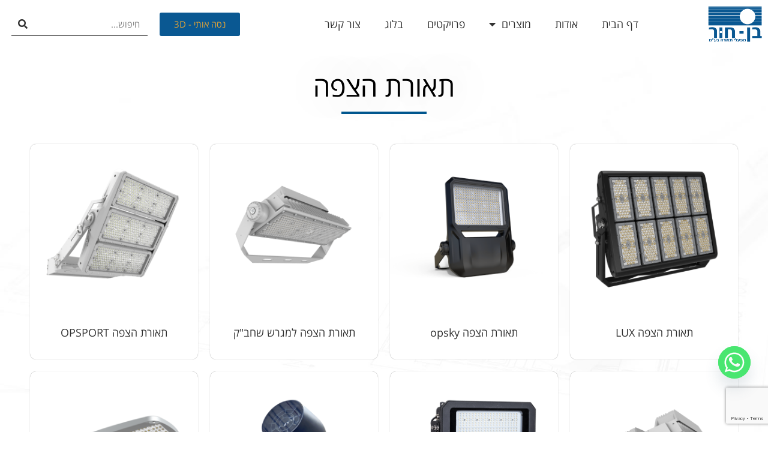

--- FILE ---
content_type: text/html; charset=UTF-8
request_url: https://www.benhurl.com/product-category/%D7%AA%D7%90%D7%95%D7%A8%D7%AA-%D7%94%D7%A6%D7%A4%D7%94/
body_size: 23015
content:
<!doctype html>
<html dir="rtl" lang="he-IL">
<head>
	<meta charset="UTF-8">
	<meta name="viewport" content="width=device-width, initial-scale=1">
	<link rel="profile" href="https://gmpg.org/xfn/11">
	<title>תאורת הצפה &#8211; בן חור מפעלי תאורה</title>
<meta name='robots' content='max-image-preview:large' />
<link rel="alternate" type="application/rss+xml" title="בן חור מפעלי תאורה &laquo; פיד‏" href="https://www.benhurl.com/feed/" />
<link rel="alternate" type="application/rss+xml" title="בן חור מפעלי תאורה &laquo; פיד תגובות‏" href="https://www.benhurl.com/comments/feed/" />
<link rel="alternate" type="application/rss+xml" title="בן חור מפעלי תאורה &laquo; פיד קטגוריה תאורת הצפה" href="https://www.benhurl.com/product-category/%d7%aa%d7%90%d7%95%d7%a8%d7%aa-%d7%94%d7%a6%d7%a4%d7%94/feed/" />
<style id='wp-img-auto-sizes-contain-inline-css'>
img:is([sizes=auto i],[sizes^="auto," i]){contain-intrinsic-size:3000px 1500px}
/*# sourceURL=wp-img-auto-sizes-contain-inline-css */
</style>
<style id='wp-emoji-styles-inline-css'>

	img.wp-smiley, img.emoji {
		display: inline !important;
		border: none !important;
		box-shadow: none !important;
		height: 1em !important;
		width: 1em !important;
		margin: 0 0.07em !important;
		vertical-align: -0.1em !important;
		background: none !important;
		padding: 0 !important;
	}
/*# sourceURL=wp-emoji-styles-inline-css */
</style>
<link rel='stylesheet' id='wp-block-library-rtl-css' href='https://www.benhurl.com/wp-includes/css/dist/block-library/style-rtl.min.css?ver=6.9' media='all' />
<link rel='stylesheet' id='wc-blocks-style-rtl-css' href='https://www.benhurl.com/wp-content/plugins/woocommerce/assets/client/blocks/wc-blocks-rtl.css?ver=wc-9.8.4' media='all' />
<style id='global-styles-inline-css'>
:root{--wp--preset--aspect-ratio--square: 1;--wp--preset--aspect-ratio--4-3: 4/3;--wp--preset--aspect-ratio--3-4: 3/4;--wp--preset--aspect-ratio--3-2: 3/2;--wp--preset--aspect-ratio--2-3: 2/3;--wp--preset--aspect-ratio--16-9: 16/9;--wp--preset--aspect-ratio--9-16: 9/16;--wp--preset--color--black: #000000;--wp--preset--color--cyan-bluish-gray: #abb8c3;--wp--preset--color--white: #ffffff;--wp--preset--color--pale-pink: #f78da7;--wp--preset--color--vivid-red: #cf2e2e;--wp--preset--color--luminous-vivid-orange: #ff6900;--wp--preset--color--luminous-vivid-amber: #fcb900;--wp--preset--color--light-green-cyan: #7bdcb5;--wp--preset--color--vivid-green-cyan: #00d084;--wp--preset--color--pale-cyan-blue: #8ed1fc;--wp--preset--color--vivid-cyan-blue: #0693e3;--wp--preset--color--vivid-purple: #9b51e0;--wp--preset--gradient--vivid-cyan-blue-to-vivid-purple: linear-gradient(135deg,rgb(6,147,227) 0%,rgb(155,81,224) 100%);--wp--preset--gradient--light-green-cyan-to-vivid-green-cyan: linear-gradient(135deg,rgb(122,220,180) 0%,rgb(0,208,130) 100%);--wp--preset--gradient--luminous-vivid-amber-to-luminous-vivid-orange: linear-gradient(135deg,rgb(252,185,0) 0%,rgb(255,105,0) 100%);--wp--preset--gradient--luminous-vivid-orange-to-vivid-red: linear-gradient(135deg,rgb(255,105,0) 0%,rgb(207,46,46) 100%);--wp--preset--gradient--very-light-gray-to-cyan-bluish-gray: linear-gradient(135deg,rgb(238,238,238) 0%,rgb(169,184,195) 100%);--wp--preset--gradient--cool-to-warm-spectrum: linear-gradient(135deg,rgb(74,234,220) 0%,rgb(151,120,209) 20%,rgb(207,42,186) 40%,rgb(238,44,130) 60%,rgb(251,105,98) 80%,rgb(254,248,76) 100%);--wp--preset--gradient--blush-light-purple: linear-gradient(135deg,rgb(255,206,236) 0%,rgb(152,150,240) 100%);--wp--preset--gradient--blush-bordeaux: linear-gradient(135deg,rgb(254,205,165) 0%,rgb(254,45,45) 50%,rgb(107,0,62) 100%);--wp--preset--gradient--luminous-dusk: linear-gradient(135deg,rgb(255,203,112) 0%,rgb(199,81,192) 50%,rgb(65,88,208) 100%);--wp--preset--gradient--pale-ocean: linear-gradient(135deg,rgb(255,245,203) 0%,rgb(182,227,212) 50%,rgb(51,167,181) 100%);--wp--preset--gradient--electric-grass: linear-gradient(135deg,rgb(202,248,128) 0%,rgb(113,206,126) 100%);--wp--preset--gradient--midnight: linear-gradient(135deg,rgb(2,3,129) 0%,rgb(40,116,252) 100%);--wp--preset--font-size--small: 13px;--wp--preset--font-size--medium: 20px;--wp--preset--font-size--large: 36px;--wp--preset--font-size--x-large: 42px;--wp--preset--spacing--20: 0.44rem;--wp--preset--spacing--30: 0.67rem;--wp--preset--spacing--40: 1rem;--wp--preset--spacing--50: 1.5rem;--wp--preset--spacing--60: 2.25rem;--wp--preset--spacing--70: 3.38rem;--wp--preset--spacing--80: 5.06rem;--wp--preset--shadow--natural: 6px 6px 9px rgba(0, 0, 0, 0.2);--wp--preset--shadow--deep: 12px 12px 50px rgba(0, 0, 0, 0.4);--wp--preset--shadow--sharp: 6px 6px 0px rgba(0, 0, 0, 0.2);--wp--preset--shadow--outlined: 6px 6px 0px -3px rgb(255, 255, 255), 6px 6px rgb(0, 0, 0);--wp--preset--shadow--crisp: 6px 6px 0px rgb(0, 0, 0);}:where(.is-layout-flex){gap: 0.5em;}:where(.is-layout-grid){gap: 0.5em;}body .is-layout-flex{display: flex;}.is-layout-flex{flex-wrap: wrap;align-items: center;}.is-layout-flex > :is(*, div){margin: 0;}body .is-layout-grid{display: grid;}.is-layout-grid > :is(*, div){margin: 0;}:where(.wp-block-columns.is-layout-flex){gap: 2em;}:where(.wp-block-columns.is-layout-grid){gap: 2em;}:where(.wp-block-post-template.is-layout-flex){gap: 1.25em;}:where(.wp-block-post-template.is-layout-grid){gap: 1.25em;}.has-black-color{color: var(--wp--preset--color--black) !important;}.has-cyan-bluish-gray-color{color: var(--wp--preset--color--cyan-bluish-gray) !important;}.has-white-color{color: var(--wp--preset--color--white) !important;}.has-pale-pink-color{color: var(--wp--preset--color--pale-pink) !important;}.has-vivid-red-color{color: var(--wp--preset--color--vivid-red) !important;}.has-luminous-vivid-orange-color{color: var(--wp--preset--color--luminous-vivid-orange) !important;}.has-luminous-vivid-amber-color{color: var(--wp--preset--color--luminous-vivid-amber) !important;}.has-light-green-cyan-color{color: var(--wp--preset--color--light-green-cyan) !important;}.has-vivid-green-cyan-color{color: var(--wp--preset--color--vivid-green-cyan) !important;}.has-pale-cyan-blue-color{color: var(--wp--preset--color--pale-cyan-blue) !important;}.has-vivid-cyan-blue-color{color: var(--wp--preset--color--vivid-cyan-blue) !important;}.has-vivid-purple-color{color: var(--wp--preset--color--vivid-purple) !important;}.has-black-background-color{background-color: var(--wp--preset--color--black) !important;}.has-cyan-bluish-gray-background-color{background-color: var(--wp--preset--color--cyan-bluish-gray) !important;}.has-white-background-color{background-color: var(--wp--preset--color--white) !important;}.has-pale-pink-background-color{background-color: var(--wp--preset--color--pale-pink) !important;}.has-vivid-red-background-color{background-color: var(--wp--preset--color--vivid-red) !important;}.has-luminous-vivid-orange-background-color{background-color: var(--wp--preset--color--luminous-vivid-orange) !important;}.has-luminous-vivid-amber-background-color{background-color: var(--wp--preset--color--luminous-vivid-amber) !important;}.has-light-green-cyan-background-color{background-color: var(--wp--preset--color--light-green-cyan) !important;}.has-vivid-green-cyan-background-color{background-color: var(--wp--preset--color--vivid-green-cyan) !important;}.has-pale-cyan-blue-background-color{background-color: var(--wp--preset--color--pale-cyan-blue) !important;}.has-vivid-cyan-blue-background-color{background-color: var(--wp--preset--color--vivid-cyan-blue) !important;}.has-vivid-purple-background-color{background-color: var(--wp--preset--color--vivid-purple) !important;}.has-black-border-color{border-color: var(--wp--preset--color--black) !important;}.has-cyan-bluish-gray-border-color{border-color: var(--wp--preset--color--cyan-bluish-gray) !important;}.has-white-border-color{border-color: var(--wp--preset--color--white) !important;}.has-pale-pink-border-color{border-color: var(--wp--preset--color--pale-pink) !important;}.has-vivid-red-border-color{border-color: var(--wp--preset--color--vivid-red) !important;}.has-luminous-vivid-orange-border-color{border-color: var(--wp--preset--color--luminous-vivid-orange) !important;}.has-luminous-vivid-amber-border-color{border-color: var(--wp--preset--color--luminous-vivid-amber) !important;}.has-light-green-cyan-border-color{border-color: var(--wp--preset--color--light-green-cyan) !important;}.has-vivid-green-cyan-border-color{border-color: var(--wp--preset--color--vivid-green-cyan) !important;}.has-pale-cyan-blue-border-color{border-color: var(--wp--preset--color--pale-cyan-blue) !important;}.has-vivid-cyan-blue-border-color{border-color: var(--wp--preset--color--vivid-cyan-blue) !important;}.has-vivid-purple-border-color{border-color: var(--wp--preset--color--vivid-purple) !important;}.has-vivid-cyan-blue-to-vivid-purple-gradient-background{background: var(--wp--preset--gradient--vivid-cyan-blue-to-vivid-purple) !important;}.has-light-green-cyan-to-vivid-green-cyan-gradient-background{background: var(--wp--preset--gradient--light-green-cyan-to-vivid-green-cyan) !important;}.has-luminous-vivid-amber-to-luminous-vivid-orange-gradient-background{background: var(--wp--preset--gradient--luminous-vivid-amber-to-luminous-vivid-orange) !important;}.has-luminous-vivid-orange-to-vivid-red-gradient-background{background: var(--wp--preset--gradient--luminous-vivid-orange-to-vivid-red) !important;}.has-very-light-gray-to-cyan-bluish-gray-gradient-background{background: var(--wp--preset--gradient--very-light-gray-to-cyan-bluish-gray) !important;}.has-cool-to-warm-spectrum-gradient-background{background: var(--wp--preset--gradient--cool-to-warm-spectrum) !important;}.has-blush-light-purple-gradient-background{background: var(--wp--preset--gradient--blush-light-purple) !important;}.has-blush-bordeaux-gradient-background{background: var(--wp--preset--gradient--blush-bordeaux) !important;}.has-luminous-dusk-gradient-background{background: var(--wp--preset--gradient--luminous-dusk) !important;}.has-pale-ocean-gradient-background{background: var(--wp--preset--gradient--pale-ocean) !important;}.has-electric-grass-gradient-background{background: var(--wp--preset--gradient--electric-grass) !important;}.has-midnight-gradient-background{background: var(--wp--preset--gradient--midnight) !important;}.has-small-font-size{font-size: var(--wp--preset--font-size--small) !important;}.has-medium-font-size{font-size: var(--wp--preset--font-size--medium) !important;}.has-large-font-size{font-size: var(--wp--preset--font-size--large) !important;}.has-x-large-font-size{font-size: var(--wp--preset--font-size--x-large) !important;}
/*# sourceURL=global-styles-inline-css */
</style>

<style id='classic-theme-styles-inline-css'>
/*! This file is auto-generated */
.wp-block-button__link{color:#fff;background-color:#32373c;border-radius:9999px;box-shadow:none;text-decoration:none;padding:calc(.667em + 2px) calc(1.333em + 2px);font-size:1.125em}.wp-block-file__button{background:#32373c;color:#fff;text-decoration:none}
/*# sourceURL=/wp-includes/css/classic-themes.min.css */
</style>
<link rel='stylesheet' id='table-addons-for-elementor-css' href='https://www.benhurl.com/wp-content/plugins/table-addons-for-elementor/public/css/table-addons-for-elementor-public.css?ver=2.1.4' media='all' />
<link rel='stylesheet' id='woocommerce-layout-rtl-css' href='https://www.benhurl.com/wp-content/plugins/woocommerce/assets/css/woocommerce-layout-rtl.css?ver=9.8.4' media='all' />
<link rel='stylesheet' id='woocommerce-smallscreen-rtl-css' href='https://www.benhurl.com/wp-content/plugins/woocommerce/assets/css/woocommerce-smallscreen-rtl.css?ver=9.8.4' media='only screen and (max-width: 768px)' />
<link rel='stylesheet' id='woocommerce-general-rtl-css' href='https://www.benhurl.com/wp-content/plugins/woocommerce/assets/css/woocommerce-rtl.css?ver=9.8.4' media='all' />
<style id='woocommerce-inline-inline-css'>
.woocommerce form .form-row .required { visibility: visible; }
/*# sourceURL=woocommerce-inline-inline-css */
</style>
<link rel='stylesheet' id='brands-styles-css' href='https://www.benhurl.com/wp-content/plugins/woocommerce/assets/css/brands.css?ver=9.8.4' media='all' />
<link rel='stylesheet' id='hello-elementor-css' href='https://www.benhurl.com/wp-content/themes/hello-elementor/style.min.css?ver=2.9.0' media='all' />
<link rel='stylesheet' id='hello-elementor-theme-style-css' href='https://www.benhurl.com/wp-content/themes/hello-elementor/theme.min.css?ver=2.9.0' media='all' />
<link rel='stylesheet' id='elementor-icons-css' href='https://www.benhurl.com/wp-content/plugins/elementor/assets/lib/eicons/css/elementor-icons.min.css?ver=5.25.0' media='all' />
<link rel='stylesheet' id='elementor-frontend-css' href='https://www.benhurl.com/wp-content/plugins/elementor/assets/css/frontend-lite-rtl.min.css?ver=3.18.2' media='all' />
<style id='elementor-frontend-inline-css'>
.elementor-kit-5{--e-global-color-primary:#00568E;--e-global-color-secondary:#787878;--e-global-color-text:#3C3C3C;--e-global-color-accent:#E1A338;--e-global-typography-primary-font-family:"Open Sans Hebrew";--e-global-typography-primary-font-size:15px;--e-global-typography-primary-font-weight:400;--e-global-typography-primary-line-height:1.3px;--e-global-typography-secondary-font-family:"Open Sans Hebrew";--e-global-typography-secondary-font-weight:400;--e-global-typography-text-font-family:"Open Sans Hebrew";--e-global-typography-text-font-size:15px;--e-global-typography-text-font-weight:600;--e-global-typography-accent-font-family:"Open Sans Hebrew";--e-global-typography-accent-font-weight:500;color:#3C3C3C;font-family:"Open Sans Hebrew", Sans-serif;font-size:15px;line-height:1.3em;}.elementor-kit-5 a{color:#E1A338;}.elementor-section.elementor-section-boxed > .elementor-container{max-width:1140px;}.e-con{--container-max-width:1140px;}.elementor-widget:not(:last-child){margin-block-end:20px;}.elementor-element{--widgets-spacing:20px 20px;}{}h1.entry-title{display:var(--page-title-display);}.elementor-kit-5 e-page-transition{background-color:#FFBC7D;}.site-header{padding-inline-end:0px;padding-inline-start:0px;}@media(max-width:1024px){.elementor-section.elementor-section-boxed > .elementor-container{max-width:1024px;}.e-con{--container-max-width:1024px;}}@media(max-width:767px){.elementor-section.elementor-section-boxed > .elementor-container{max-width:767px;}.e-con{--container-max-width:767px;}}
.elementor-245 .elementor-element.elementor-element-7a74873 > .elementor-container{max-width:1600px;}.elementor-245 .elementor-element.elementor-element-7a74873 > .elementor-container > .elementor-column > .elementor-widget-wrap{align-content:center;align-items:center;}.elementor-245 .elementor-element.elementor-element-7a74873{z-index:100;}.elementor-245 .elementor-element.elementor-element-4aa7bf7{text-align:right;}.elementor-bc-flex-widget .elementor-245 .elementor-element.elementor-element-feae827.elementor-column .elementor-widget-wrap{align-items:center;}.elementor-245 .elementor-element.elementor-element-feae827.elementor-column.elementor-element[data-element_type="column"] > .elementor-widget-wrap.elementor-element-populated{align-content:center;align-items:center;}.elementor-245 .elementor-element.elementor-element-feae827.elementor-column > .elementor-widget-wrap{justify-content:center;}.elementor-245 .elementor-element.elementor-element-03b3492 .elementor-menu-toggle{margin-right:auto;background-color:#00568E;}.elementor-245 .elementor-element.elementor-element-03b3492 .elementor-nav-menu .elementor-item{font-size:18px;}.elementor-245 .elementor-element.elementor-element-03b3492 .elementor-nav-menu--main .elementor-item{color:#333333;fill:#333333;}.elementor-245 .elementor-element.elementor-element-03b3492 .elementor-nav-menu--main .elementor-item:hover,
					.elementor-245 .elementor-element.elementor-element-03b3492 .elementor-nav-menu--main .elementor-item.elementor-item-active,
					.elementor-245 .elementor-element.elementor-element-03b3492 .elementor-nav-menu--main .elementor-item.highlighted,
					.elementor-245 .elementor-element.elementor-element-03b3492 .elementor-nav-menu--main .elementor-item:focus{color:#00568E;fill:#00568E;}.elementor-245 .elementor-element.elementor-element-03b3492 .elementor-nav-menu--main .elementor-item.elementor-item-active{color:#00568E;}.elementor-245 .elementor-element.elementor-element-03b3492 .elementor-nav-menu--dropdown a:hover,
					.elementor-245 .elementor-element.elementor-element-03b3492 .elementor-nav-menu--dropdown a.elementor-item-active,
					.elementor-245 .elementor-element.elementor-element-03b3492 .elementor-nav-menu--dropdown a.highlighted,
					.elementor-245 .elementor-element.elementor-element-03b3492 .elementor-menu-toggle:hover{color:#FFFFFF;}.elementor-245 .elementor-element.elementor-element-03b3492 .elementor-nav-menu--dropdown a:hover,
					.elementor-245 .elementor-element.elementor-element-03b3492 .elementor-nav-menu--dropdown a.elementor-item-active,
					.elementor-245 .elementor-element.elementor-element-03b3492 .elementor-nav-menu--dropdown a.highlighted{background-color:#00568E;}.elementor-245 .elementor-element.elementor-element-03b3492 .elementor-nav-menu--dropdown a.elementor-item-active{color:#FFFFFF;background-color:#00568E;}.elementor-245 .elementor-element.elementor-element-03b3492 .elementor-nav-menu--dropdown .elementor-item, .elementor-245 .elementor-element.elementor-element-03b3492 .elementor-nav-menu--dropdown  .elementor-sub-item{font-family:"Assistant", Sans-serif;font-size:18px;}.elementor-245 .elementor-element.elementor-element-03b3492 .elementor-nav-menu--dropdown li:not(:last-child){border-style:solid;border-color:#ECECEC;border-bottom-width:0.5px;}.elementor-245 .elementor-element.elementor-element-03b3492 div.elementor-menu-toggle{color:#FFFFFF;}.elementor-245 .elementor-element.elementor-element-03b3492 div.elementor-menu-toggle svg{fill:#FFFFFF;}.elementor-245 .elementor-element.elementor-element-03b3492{width:var( --container-widget-width, 80% );max-width:80%;--container-widget-width:80%;--container-widget-flex-grow:0;}.elementor-245 .elementor-element.elementor-element-74e65d5 .elementor-button{background-color:#0A5892;}.elementor-245 .elementor-element.elementor-element-74e65d5{width:var( --container-widget-width, 20% );max-width:20%;--container-widget-width:20%;--container-widget-flex-grow:0;}.elementor-245 .elementor-element.elementor-element-409f11a.elementor-column > .elementor-widget-wrap{justify-content:space-between;}.elementor-245 .elementor-element.elementor-element-323ca43 .elementor-search-form__container{min-height:39px;}.elementor-245 .elementor-element.elementor-element-323ca43 .elementor-search-form__submit{min-width:39px;--e-search-form-submit-text-color:#333333;background-color:#DDDDDD00;}body:not(.rtl) .elementor-245 .elementor-element.elementor-element-323ca43 .elementor-search-form__icon{padding-left:calc(39px / 3);}body.rtl .elementor-245 .elementor-element.elementor-element-323ca43 .elementor-search-form__icon{padding-right:calc(39px / 3);}.elementor-245 .elementor-element.elementor-element-323ca43 .elementor-search-form__input, .elementor-245 .elementor-element.elementor-element-323ca43.elementor-search-form--button-type-text .elementor-search-form__submit{padding-left:calc(39px / 3);padding-right:calc(39px / 3);}.elementor-245 .elementor-element.elementor-element-323ca43 .elementor-search-form__input,
					.elementor-245 .elementor-element.elementor-element-323ca43 .elementor-search-form__icon,
					.elementor-245 .elementor-element.elementor-element-323ca43 .elementor-lightbox .dialog-lightbox-close-button,
					.elementor-245 .elementor-element.elementor-element-323ca43 .elementor-lightbox .dialog-lightbox-close-button:hover,
					.elementor-245 .elementor-element.elementor-element-323ca43.elementor-search-form--skin-full_screen input[type="search"].elementor-search-form__input{color:#333333;fill:#333333;}.elementor-245 .elementor-element.elementor-element-323ca43:not(.elementor-search-form--skin-full_screen) .elementor-search-form__container{background-color:#FFFFFF;border-color:#333333;border-width:0px 0px 1px 0px;border-radius:0px;}.elementor-245 .elementor-element.elementor-element-323ca43.elementor-search-form--skin-full_screen input[type="search"].elementor-search-form__input{background-color:#FFFFFF;border-color:#333333;border-width:0px 0px 1px 0px;border-radius:0px;}@media(max-width:1024px){.elementor-245 .elementor-element.elementor-element-03b3492 .elementor-nav-menu .elementor-item{font-size:15px;}.elementor-245 .elementor-element.elementor-element-03b3492 .elementor-nav-menu--main .elementor-item{padding-left:16px;padding-right:16px;padding-top:5px;padding-bottom:5px;}}@media(min-width:768px){.elementor-245 .elementor-element.elementor-element-50df8b0{width:8.562%;}.elementor-245 .elementor-element.elementor-element-feae827{width:71.438%;}.elementor-245 .elementor-element.elementor-element-409f11a{width:19.333%;}}@media(max-width:1024px) and (min-width:768px){.elementor-245 .elementor-element.elementor-element-50df8b0{width:13%;}.elementor-245 .elementor-element.elementor-element-feae827{width:87%;}.elementor-245 .elementor-element.elementor-element-409f11a{width:100%;}}@media(max-width:767px){.elementor-245 .elementor-element.elementor-element-50df8b0{width:50%;}.elementor-245 .elementor-element.elementor-element-4aa7bf7{text-align:right;}.elementor-245 .elementor-element.elementor-element-4aa7bf7 img{width:55%;}.elementor-245 .elementor-element.elementor-element-feae827{width:50%;}.elementor-245 .elementor-element.elementor-element-03b3492{--nav-menu-icon-size:25px;}.elementor-245 .elementor-element.elementor-element-409f11a{width:100%;}.elementor-245 .elementor-element.elementor-element-323ca43 > .elementor-widget-container{margin:-15px 0px 0px 0px;}}
.elementor-252 .elementor-element.elementor-element-7ae69f6 > .elementor-container{max-width:1200px;}.elementor-252 .elementor-element.elementor-element-7ae69f6:not(.elementor-motion-effects-element-type-background), .elementor-252 .elementor-element.elementor-element-7ae69f6 > .elementor-motion-effects-container > .elementor-motion-effects-layer{background-color:#00568E;}.elementor-252 .elementor-element.elementor-element-7ae69f6{transition:background 0.3s, border 0.3s, border-radius 0.3s, box-shadow 0.3s;padding:30px 0px 30px 0px;}.elementor-252 .elementor-element.elementor-element-7ae69f6 > .elementor-background-overlay{transition:background 0.3s, border-radius 0.3s, opacity 0.3s;}.elementor-252 .elementor-element.elementor-element-01f9b0f .elementor-heading-title{color:#FFFFFF;font-size:20px;}.elementor-252 .elementor-element.elementor-element-a03e011{color:#FFFFFF;font-size:16px;line-height:30px;}.elementor-252 .elementor-element.elementor-element-76956fd .elementor-icon-list-items:not(.elementor-inline-items) .elementor-icon-list-item:not(:last-child){padding-bottom:calc(12px/2);}.elementor-252 .elementor-element.elementor-element-76956fd .elementor-icon-list-items:not(.elementor-inline-items) .elementor-icon-list-item:not(:first-child){margin-top:calc(12px/2);}.elementor-252 .elementor-element.elementor-element-76956fd .elementor-icon-list-items.elementor-inline-items .elementor-icon-list-item{margin-right:calc(12px/2);margin-left:calc(12px/2);}.elementor-252 .elementor-element.elementor-element-76956fd .elementor-icon-list-items.elementor-inline-items{margin-right:calc(-12px/2);margin-left:calc(-12px/2);}body.rtl .elementor-252 .elementor-element.elementor-element-76956fd .elementor-icon-list-items.elementor-inline-items .elementor-icon-list-item:after{left:calc(-12px/2);}body:not(.rtl) .elementor-252 .elementor-element.elementor-element-76956fd .elementor-icon-list-items.elementor-inline-items .elementor-icon-list-item:after{right:calc(-12px/2);}.elementor-252 .elementor-element.elementor-element-76956fd .elementor-icon-list-icon i{color:#FFFFFF;transition:color 0.3s;}.elementor-252 .elementor-element.elementor-element-76956fd .elementor-icon-list-icon svg{fill:#FFFFFF;transition:fill 0.3s;}.elementor-252 .elementor-element.elementor-element-76956fd{--e-icon-list-icon-size:15px;--icon-vertical-offset:0px;}.elementor-252 .elementor-element.elementor-element-76956fd .elementor-icon-list-item > .elementor-icon-list-text, .elementor-252 .elementor-element.elementor-element-76956fd .elementor-icon-list-item > a{font-size:15px;line-height:25px;}.elementor-252 .elementor-element.elementor-element-76956fd .elementor-icon-list-text{color:#FFFFFF;transition:color 0.3s;}.elementor-252 .elementor-element.elementor-element-76956fd > .elementor-widget-container{margin:-20px 0px 0px 0px;}.elementor-252 .elementor-element.elementor-element-260ede5 .elementor-heading-title{color:#FFFFFF;font-size:20px;}.elementor-252 .elementor-element.elementor-element-5a93c83 .elementor-nav-menu .elementor-item{font-size:15px;}.elementor-252 .elementor-element.elementor-element-5a93c83 .elementor-nav-menu--main .elementor-item{color:#FFFFFF;fill:#FFFFFF;padding-left:0px;padding-right:0px;padding-top:5px;padding-bottom:5px;}.elementor-252 .elementor-element.elementor-element-5a93c83 .elementor-nav-menu--main .elementor-item:hover,
					.elementor-252 .elementor-element.elementor-element-5a93c83 .elementor-nav-menu--main .elementor-item.elementor-item-active,
					.elementor-252 .elementor-element.elementor-element-5a93c83 .elementor-nav-menu--main .elementor-item.highlighted,
					.elementor-252 .elementor-element.elementor-element-5a93c83 .elementor-nav-menu--main .elementor-item:focus{color:#FFFFFF;fill:#FFFFFF;}.elementor-252 .elementor-element.elementor-element-5a93c83 .elementor-nav-menu--main .elementor-item.elementor-item-active{color:#FFFFFF;}.elementor-252 .elementor-element.elementor-element-5144eda > .elementor-element-populated{margin:0px 0px 0px 100px;--e-column-margin-right:0px;--e-column-margin-left:100px;}.elementor-252 .elementor-element.elementor-element-2335261 .elementor-heading-title{color:#FFFFFF;font-size:20px;}.elementor-252 .elementor-element.elementor-element-fe2d39e .elementor-field-group{padding-right:calc( 10px/2 );padding-left:calc( 10px/2 );margin-bottom:10px;}.elementor-252 .elementor-element.elementor-element-fe2d39e .elementor-form-fields-wrapper{margin-left:calc( -10px/2 );margin-right:calc( -10px/2 );margin-bottom:-10px;}.elementor-252 .elementor-element.elementor-element-fe2d39e .elementor-field-group.recaptcha_v3-bottomleft, .elementor-252 .elementor-element.elementor-element-fe2d39e .elementor-field-group.recaptcha_v3-bottomright{margin-bottom:0;}body.rtl .elementor-252 .elementor-element.elementor-element-fe2d39e .elementor-labels-inline .elementor-field-group > label{padding-left:0px;}body:not(.rtl) .elementor-252 .elementor-element.elementor-element-fe2d39e .elementor-labels-inline .elementor-field-group > label{padding-right:0px;}body .elementor-252 .elementor-element.elementor-element-fe2d39e .elementor-labels-above .elementor-field-group > label{padding-bottom:0px;}.elementor-252 .elementor-element.elementor-element-fe2d39e .elementor-field-type-html{padding-bottom:0px;}.elementor-252 .elementor-element.elementor-element-fe2d39e .elementor-field-group .elementor-field, .elementor-252 .elementor-element.elementor-element-fe2d39e .elementor-field-subgroup label{font-size:15px;}.elementor-252 .elementor-element.elementor-element-fe2d39e .elementor-field-group:not(.elementor-field-type-upload) .elementor-field:not(.elementor-select-wrapper){background-color:#ffffff;}.elementor-252 .elementor-element.elementor-element-fe2d39e .elementor-field-group .elementor-select-wrapper select{background-color:#ffffff;}.elementor-252 .elementor-element.elementor-element-fe2d39e .e-form__buttons__wrapper__button-next{background-color:#333333;color:#ffffff;}.elementor-252 .elementor-element.elementor-element-fe2d39e .elementor-button[type="submit"]{background-color:#333333;color:#ffffff;}.elementor-252 .elementor-element.elementor-element-fe2d39e .elementor-button[type="submit"] svg *{fill:#ffffff;}.elementor-252 .elementor-element.elementor-element-fe2d39e .e-form__buttons__wrapper__button-previous{color:#ffffff;}.elementor-252 .elementor-element.elementor-element-fe2d39e .e-form__buttons__wrapper__button-next:hover{color:#ffffff;}.elementor-252 .elementor-element.elementor-element-fe2d39e .elementor-button[type="submit"]:hover{color:#ffffff;}.elementor-252 .elementor-element.elementor-element-fe2d39e .elementor-button[type="submit"]:hover svg *{fill:#ffffff;}.elementor-252 .elementor-element.elementor-element-fe2d39e .e-form__buttons__wrapper__button-previous:hover{color:#ffffff;}.elementor-252 .elementor-element.elementor-element-fe2d39e{--e-form-steps-indicators-spacing:20px;--e-form-steps-indicator-padding:30px;--e-form-steps-indicator-inactive-secondary-color:#ffffff;--e-form-steps-indicator-active-secondary-color:#ffffff;--e-form-steps-indicator-completed-secondary-color:#ffffff;--e-form-steps-divider-width:1px;--e-form-steps-divider-gap:10px;}.elementor-252 .elementor-element.elementor-element-4573dfd .elementor-heading-title{color:#FFFFFF;font-size:20px;}.elementor-252 .elementor-element.elementor-element-37114a4:not(.elementor-motion-effects-element-type-background), .elementor-252 .elementor-element.elementor-element-37114a4 > .elementor-motion-effects-container > .elementor-motion-effects-layer{background-color:#333333;}.elementor-252 .elementor-element.elementor-element-37114a4{transition:background 0.3s, border 0.3s, border-radius 0.3s, box-shadow 0.3s;padding:10px 10px 10px 10px;}.elementor-252 .elementor-element.elementor-element-37114a4 > .elementor-background-overlay{transition:background 0.3s, border-radius 0.3s, opacity 0.3s;}.elementor-252 .elementor-element.elementor-element-2fb40f4{text-align:center;}.elementor-252 .elementor-element.elementor-element-2fb40f4 .elementor-heading-title{color:#FFFFFF;font-family:"Assistant", Sans-serif;font-size:14px;font-weight:300;}@media(min-width:768px){.elementor-252 .elementor-element.elementor-element-f7f4295{width:19.304%;}.elementor-252 .elementor-element.elementor-element-5144eda{width:30.68%;}}@media(max-width:767px){.elementor-252 .elementor-element.elementor-element-7ae69f6{padding:20px 20px 20px 20px;}.elementor-252 .elementor-element.elementor-element-a03e011{columns:1;column-gap:0px;}.elementor-252 .elementor-element.elementor-element-5144eda > .elementor-element-populated{margin:0px 0px 0px 0px;--e-column-margin-right:0px;--e-column-margin-left:0px;}}@media(max-width:1024px) and (min-width:768px){.elementor-252 .elementor-element.elementor-element-90f832f{width:50%;}.elementor-252 .elementor-element.elementor-element-f7f4295{width:50%;}.elementor-252 .elementor-element.elementor-element-5144eda{width:50%;}.elementor-252 .elementor-element.elementor-element-1ca75d4{width:50%;}}
.elementor-4345 .elementor-element.elementor-element-b15eb29 > .elementor-container{max-width:1200px;}.elementor-4345 .elementor-element.elementor-element-b15eb29 > .elementor-background-overlay{background-image:url("https://www.benhurl.com/wp-content/uploads/2023/07/Depositphotos_36074477_XL-1500-20.jpg");background-repeat:no-repeat;background-size:cover;opacity:0.5;}.elementor-4345 .elementor-element.elementor-element-fbb36f7.elementor-column > .elementor-widget-wrap{justify-content:center;}.elementor-4345 .elementor-element.elementor-element-8a02991{text-align:center;}.elementor-4345 .elementor-element.elementor-element-8a02991 .elementor-heading-title{color:#000000;font-size:46px;font-weight:400;-webkit-text-stroke-width:0px;stroke-width:0px;-webkit-text-stroke-color:#000;stroke:#000;text-shadow:6px 0px 83px rgba(0,0,0,0.3);}.elementor-4345 .elementor-element.elementor-element-8a02991 > .elementor-widget-container{margin:30px 0px 0px 0px;}.elementor-4345 .elementor-element.elementor-element-d819fa0{--divider-border-style:solid;--divider-color:#00568E;--divider-border-width:4px;}.elementor-4345 .elementor-element.elementor-element-d819fa0 .elementor-divider-separator{width:12%;margin:0 auto;margin-center:0;}.elementor-4345 .elementor-element.elementor-element-d819fa0 .elementor-divider{text-align:center;padding-top:0px;padding-bottom:0px;}.elementor-4345 .elementor-element.elementor-element-d819fa0 > .elementor-widget-container{margin:0px 0px 30px 0px;}.elementor-4345 .elementor-element.elementor-element-b6d9b6c.elementor-wc-products  ul.products{grid-column-gap:20px;grid-row-gap:20px;}.elementor-4345 .elementor-element.elementor-element-b6d9b6c.elementor-wc-products ul.products li.product{text-align:center;border-style:solid;border-width:0px 0px 0px 0px;border-radius:10px;padding:0px 0px 0px 0px;box-shadow:0px 0px 1px 0px rgba(0,0,0,0.5);background-color:#FFFFFF;}.elementor-4345 .elementor-element.elementor-element-b6d9b6c.elementor-wc-products .attachment-woocommerce_thumbnail{border-style:none;border-radius:10px 10px 10px 10px;}.elementor-4345 .elementor-element.elementor-element-b6d9b6c.elementor-wc-products ul.products li.product .woocommerce-loop-product__title{color:#333333;margin-bottom:0px;}.elementor-4345 .elementor-element.elementor-element-b6d9b6c.elementor-wc-products ul.products li.product .woocommerce-loop-category__title{color:#333333;margin-bottom:0px;}.elementor-4345 .elementor-element.elementor-element-b6d9b6c.elementor-wc-products ul.products li.product .woocommerce-loop-product__title, .elementor-4345 .elementor-element.elementor-element-b6d9b6c.elementor-wc-products ul.products li.product .woocommerce-loop-category__title{font-size:18px;}.elementor-4345 .elementor-element.elementor-element-b6d9b6c.elementor-wc-products ul.products li.product .price{font-size:0px;}.elementor-4345 .elementor-element.elementor-element-b6d9b6c.elementor-wc-products ul.products li.product .button{border-color:#BB0C52;font-size:0px;border-style:none;}.elementor-4345 .elementor-element.elementor-element-b6d9b6c.elementor-wc-products ul.products li.product span.onsale{display:block;}.elementor-4345 .elementor-element.elementor-element-b6d9b6c > .elementor-widget-container{margin:0px 0px 30px 0px;padding:0px 0px 0px 0px;}@media(max-width:1024px){.elementor-4345 .elementor-element.elementor-element-b6d9b6c.elementor-wc-products  ul.products{grid-column-gap:20px;grid-row-gap:40px;}.elementor-4345 .elementor-element.elementor-element-b6d9b6c > .elementor-widget-container{padding:0px 0px 0px 0px;}}@media(min-width:1025px){.elementor-4345 .elementor-element.elementor-element-b15eb29 > .elementor-background-overlay{background-attachment:fixed;}}@media(max-width:767px){.elementor-4345 .elementor-element.elementor-element-8a02991 .elementor-heading-title{font-size:35px;}.elementor-4345 .elementor-element.elementor-element-b6d9b6c.elementor-wc-products  ul.products{grid-column-gap:20px;grid-row-gap:20px;}.elementor-4345 .elementor-element.elementor-element-b6d9b6c.elementor-wc-products ul.products li.product{text-align:center;padding:5px 5px 5px 5px;}.elementor-4345 .elementor-element.elementor-element-b6d9b6c.elementor-wc-products .attachment-woocommerce_thumbnail{margin-bottom:0px;}.elementor-4345 .elementor-element.elementor-element-b6d9b6c > .elementor-widget-container{margin:-20px 0px 30px 0px;padding:0px 0px 0px 0px;}}/* Start custom CSS for woocommerce-products, class: .elementor-element-b6d9b6c */img:hover {
  /* Scale the image up on hover */
  transform: scale(1.1);
  transition: transform 0.5s ease-in-out;
}/* End custom CSS */
/*# sourceURL=elementor-frontend-inline-css */
</style>
<link rel='stylesheet' id='swiper-css' href='https://www.benhurl.com/wp-content/plugins/elementor/assets/lib/swiper/css/swiper.min.css?ver=5.3.6' media='all' />
<link rel='stylesheet' id='elementor-pro-css' href='https://www.benhurl.com/wp-content/plugins/elementor-pro/assets/css/frontend-lite-rtl.min.css?ver=3.18.1' media='all' />
<link rel='stylesheet' id='wpdt-elementor-widget-font-css' href='https://www.benhurl.com/wp-content/plugins/wpdatatables/integrations/page_builders/elementor/css/style.css?ver=3.4.2.47' media='all' />
<link rel='stylesheet' id='chaty-front-css-css' href='https://www.benhurl.com/wp-content/plugins/chaty/css/chaty-front.min.css?ver=3.3.91746608884' media='all' />
<link rel='stylesheet' id='google-fonts-1-css' href='https://fonts.googleapis.com/css?family=Assistant%3A100%2C100italic%2C200%2C200italic%2C300%2C300italic%2C400%2C400italic%2C500%2C500italic%2C600%2C600italic%2C700%2C700italic%2C800%2C800italic%2C900%2C900italic&#038;display=swap&#038;subset=hebrew&#038;ver=6.9' media='all' />
<link rel='stylesheet' id='google-earlyaccess-2-css' href='https://fonts.googleapis.com/earlyaccess/opensanshebrew.css?ver=6.9' media='all' />
<link rel='stylesheet' id='elementor-icons-shared-0-css' href='https://www.benhurl.com/wp-content/plugins/elementor/assets/lib/font-awesome/css/fontawesome.min.css?ver=5.15.3' media='all' />
<link rel='stylesheet' id='elementor-icons-fa-solid-css' href='https://www.benhurl.com/wp-content/plugins/elementor/assets/lib/font-awesome/css/solid.min.css?ver=5.15.3' media='all' />
<link rel="preconnect" href="https://fonts.gstatic.com/" crossorigin><script src="https://www.benhurl.com/wp-includes/js/jquery/jquery.min.js?ver=3.7.1" id="jquery-core-js"></script>
<script src="https://www.benhurl.com/wp-includes/js/jquery/jquery-migrate.min.js?ver=3.4.1" id="jquery-migrate-js"></script>
<script src="https://www.benhurl.com/wp-content/plugins/woocommerce/assets/js/jquery-blockui/jquery.blockUI.min.js?ver=2.7.0-wc.9.8.4" id="jquery-blockui-js" defer data-wp-strategy="defer"></script>
<script src="https://www.benhurl.com/wp-content/plugins/woocommerce/assets/js/js-cookie/js.cookie.min.js?ver=2.1.4-wc.9.8.4" id="js-cookie-js" defer data-wp-strategy="defer"></script>
<script id="woocommerce-js-extra">
var woocommerce_params = {"ajax_url":"/wp-admin/admin-ajax.php","wc_ajax_url":"/?wc-ajax=%%endpoint%%","i18n_password_show":"\u05dc\u05d4\u05e6\u05d9\u05d2 \u05e1\u05d9\u05e1\u05de\u05d4","i18n_password_hide":"\u05dc\u05d4\u05e1\u05ea\u05d9\u05e8 \u05e1\u05d9\u05e1\u05de\u05d4"};
//# sourceURL=woocommerce-js-extra
</script>
<script src="https://www.benhurl.com/wp-content/plugins/woocommerce/assets/js/frontend/woocommerce.min.js?ver=9.8.4" id="woocommerce-js" defer data-wp-strategy="defer"></script>
<link rel="https://api.w.org/" href="https://www.benhurl.com/wp-json/" /><link rel="alternate" title="JSON" type="application/json" href="https://www.benhurl.com/wp-json/wp/v2/product_cat/117" /><link rel="EditURI" type="application/rsd+xml" title="RSD" href="https://www.benhurl.com/xmlrpc.php?rsd" />
<meta name="generator" content="WordPress 6.9" />
<meta name="generator" content="WooCommerce 9.8.4" />
		<script type="text/javascript">
			//<![CDATA[
			var show_msg = '0';
			if (show_msg !== '0') {
				var options = {view_src: "View Source is disabled!", inspect_elem: "Inspect Element is disabled!", right_click: "Right click is disabled!", copy_cut_paste_content: "Cut/Copy/Paste is disabled!", image_drop: "Image Drag-n-Drop is disabled!" }
			} else {
				var options = '';
			}

         	function nocontextmenu(e) { return false; }
         	document.oncontextmenu = nocontextmenu;
         	document.ondragstart = function() { return false;}

			document.onmousedown = function (event) {
				event = (event || window.event);
				if (event.keyCode === 123) {
					if (show_msg !== '0') {show_toast('inspect_elem');}
					return false;
				}
			}
			document.onkeydown = function (event) {
				event = (event || window.event);
				//alert(event.keyCode);   return false;
				if (event.keyCode === 123 ||
						event.ctrlKey && event.shiftKey && event.keyCode === 73 ||
						event.ctrlKey && event.shiftKey && event.keyCode === 75) {
					if (show_msg !== '0') {show_toast('inspect_elem');}
					return false;
				}
				if (event.ctrlKey && event.keyCode === 85) {
					if (show_msg !== '0') {show_toast('view_src');}
					return false;
				}
			}
			function addMultiEventListener(element, eventNames, listener) {
				var events = eventNames.split(' ');
				for (var i = 0, iLen = events.length; i < iLen; i++) {
					element.addEventListener(events[i], function (e) {
						e.preventDefault();
						if (show_msg !== '0') {
							show_toast(listener);
						}
					});
				}
			}
			addMultiEventListener(document, 'contextmenu', 'right_click');
			addMultiEventListener(document, 'cut copy paste print', 'copy_cut_paste_content');
			addMultiEventListener(document, 'drag drop', 'image_drop');
			function show_toast(text) {
				var x = document.getElementById("amm_drcfw_toast_msg");
				x.innerHTML = eval('options.' + text);
				x.className = "show";
				setTimeout(function () {
					x.className = x.className.replace("show", "")
				}, 3000);
			}
		//]]>
		</script>
		<style type="text/css">body * :not(input):not(textarea){user-select:none !important; -webkit-touch-callout: none !important;  -webkit-user-select: none !important; -moz-user-select:none !important; -khtml-user-select:none !important; -ms-user-select: none !important;}#amm_drcfw_toast_msg{visibility:hidden;min-width:250px;margin-left:-125px;background-color:#333;color:#fff;text-align:center;border-radius:2px;padding:16px;position:fixed;z-index:999;left:50%;bottom:30px;font-size:17px}#amm_drcfw_toast_msg.show{visibility:visible;-webkit-animation:fadein .5s,fadeout .5s 2.5s;animation:fadein .5s,fadeout .5s 2.5s}@-webkit-keyframes fadein{from{bottom:0;opacity:0}to{bottom:30px;opacity:1}}@keyframes fadein{from{bottom:0;opacity:0}to{bottom:30px;opacity:1}}@-webkit-keyframes fadeout{from{bottom:30px;opacity:1}to{bottom:0;opacity:0}}@keyframes fadeout{from{bottom:30px;opacity:1}to{bottom:0;opacity:0}}</style>
			<noscript><style>.woocommerce-product-gallery{ opacity: 1 !important; }</style></noscript>
	<meta name="generator" content="Elementor 3.18.2; features: e_dom_optimization, e_optimized_assets_loading, e_optimized_css_loading, additional_custom_breakpoints, block_editor_assets_optimize, e_image_loading_optimization; settings: css_print_method-internal, google_font-enabled, font_display-swap">

<!-- Accessibility -->
<script>
window.args = {
	sitekey   : '1197a27ddff7924d2f7e04a3dda5e491',
	position  : 'left',
	language  : 'HE',
	container : '',
	icon : '',
	access : 'https://vee-crm.com',
	styles : {
		primary_color: '#177fab',
		secondary_color: '#b586ff',
		background_color: '#f6f6f6',
		primary_text_color: '#636363',
		headers_text_color: '#105675',
		primary_font_size: 10,
		slider_left_color:  '#b586ff',
		slider_right_color:  '#177fab',
		icon_vertical_position: 'top',
		icon_offset_top: 100,
		icon_offset_bottom: 0,
		highlight_focus_color: '#177fab',
		toggler_icon_color: '#ffffff',
	},
	links : {
		acc_policy: 'https://www.benhurl.com/%d7%94%d7%a6%d7%94%d7%a8%d7%aa-%d7%a0%d7%92%d7%99%d7%a9%d7%95%d7%aa/',
		additional_link: 'https://vee.co.il/pricing/'
	},
	options : {
		open: false,
		aaa: false,
		hide_tablet: false,
		hide_mobile: false,
		button_size_tablet: 54,
		button_size_mobile: 54,
		position_tablet: 'Right',
		position_mobile: 'Right',
		icon_vertical_position_tablet: 'top',
		icon_vertical_position_mobile: 'top',
		icon_offset_top_tablet: 100,
		icon_offset_bottom_tablet: 0,
		icon_offset_top_mobile: 100,
		icon_offset_bottom_mobile: 0,
		keyboard_shortcut: true,
		hide_purchase_link: false
	},
	// Optional, values: high-contast, negative, grayscale, black-white, highlight-links, keyboard-navigation, text, word-spacing, letter-spacing, readable-text, alt, cursor, reading, animations, highlight-titles (Use Quotes, comma seperated)
	exclude : []
};

(function(doc, head, body){
	var embed = doc.createElement('script');
	embed.src = window.args['access'] + '/js/';
	embed.defer = true;
	embed.crossOrigin = 'anonymous';
	embed.setAttribute('data-cfasync', true );
	body? body.appendChild(embed) : head.appendChild(embed);
})(document, document.head, document.body);
</script>
		<style id="wp-custom-css">
			#chaty-widget-0 .chaty-widget {

    padding-bottom: 5%;
}		</style>
		</head>
<body class="rtl archive tax-product_cat term-117 wp-custom-logo wp-theme-hello-elementor theme-hello-elementor woocommerce woocommerce-page woocommerce-no-js elementor-default elementor-template-full-width elementor-kit-5 elementor-page-4345">


<a class="skip-link screen-reader-text" href="#content">דלג לתוכן</a>

		<div data-elementor-type="header" data-elementor-id="245" class="elementor elementor-245 elementor-location-header" data-elementor-post-type="elementor_library">
								<section class="elementor-section elementor-top-section elementor-element elementor-element-7a74873 elementor-section-content-middle elementor-section-boxed elementor-section-height-default elementor-section-height-default" data-id="7a74873" data-element_type="section">
						<div class="elementor-container elementor-column-gap-default">
					<div class="elementor-column elementor-col-33 elementor-top-column elementor-element elementor-element-50df8b0" data-id="50df8b0" data-element_type="column">
			<div class="elementor-widget-wrap elementor-element-populated">
								<div class="elementor-element elementor-element-4aa7bf7 elementor-widget elementor-widget-theme-site-logo elementor-widget-image" data-id="4aa7bf7" data-element_type="widget" data-widget_type="theme-site-logo.default">
				<div class="elementor-widget-container">
			<style>/*! elementor - v3.18.0 - 08-12-2023 */
.elementor-widget-image{text-align:center}.elementor-widget-image a{display:inline-block}.elementor-widget-image a img[src$=".svg"]{width:48px}.elementor-widget-image img{vertical-align:middle;display:inline-block}</style>								<a href="https://www.benhurl.com">
			<img fetchpriority="high" width="700" height="469" src="https://www.benhurl.com/wp-content/uploads/2023/01/בן-חור-לוגו.png" class="attachment-full size-full wp-image-4990" alt="" srcset="https://www.benhurl.com/wp-content/uploads/2023/01/בן-חור-לוגו.png 700w, https://www.benhurl.com/wp-content/uploads/2023/01/בן-חור-לוגו-600x402.png 600w, https://www.benhurl.com/wp-content/uploads/2023/01/בן-חור-לוגו-300x201.png 300w" sizes="(max-width: 700px) 100vw, 700px" />				</a>
											</div>
				</div>
					</div>
		</div>
				<div class="elementor-column elementor-col-33 elementor-top-column elementor-element elementor-element-feae827" data-id="feae827" data-element_type="column">
			<div class="elementor-widget-wrap elementor-element-populated">
								<div class="elementor-element elementor-element-03b3492 elementor-nav-menu__align-center elementor-nav-menu--dropdown-mobile elementor-widget__width-initial elementor-nav-menu--stretch elementor-nav-menu__text-align-center elementor-nav-menu--toggle elementor-nav-menu--burger elementor-widget elementor-widget-nav-menu" data-id="03b3492" data-element_type="widget" data-settings="{&quot;full_width&quot;:&quot;stretch&quot;,&quot;layout&quot;:&quot;horizontal&quot;,&quot;submenu_icon&quot;:{&quot;value&quot;:&quot;&lt;i class=\&quot;fas fa-caret-down\&quot;&gt;&lt;\/i&gt;&quot;,&quot;library&quot;:&quot;fa-solid&quot;},&quot;toggle&quot;:&quot;burger&quot;}" data-widget_type="nav-menu.default">
				<div class="elementor-widget-container">
			<link rel="stylesheet" href="https://www.benhurl.com/wp-content/plugins/elementor-pro/assets/css/widget-nav-menu-rtl.min.css">			<nav class="elementor-nav-menu--main elementor-nav-menu__container elementor-nav-menu--layout-horizontal e--pointer-none">
				<ul id="menu-1-03b3492" class="elementor-nav-menu"><li class="menu-item menu-item-type-post_type menu-item-object-page menu-item-home menu-item-3639"><a href="https://www.benhurl.com/" class="elementor-item">דף הבית</a></li>
<li class="menu-item menu-item-type-post_type menu-item-object-page menu-item-4708"><a href="https://www.benhurl.com/about-us/" class="elementor-item">אודות</a></li>
<li class="menu-item menu-item-type-custom menu-item-object-custom menu-item-home current-menu-ancestor current-menu-parent menu-item-has-children menu-item-5079"><a href="https://www.benhurl.com/#s1" class="elementor-item elementor-item-anchor">מוצרים</a>
<ul class="sub-menu elementor-nav-menu--dropdown">
	<li class="menu-item menu-item-type-taxonomy menu-item-object-product_cat menu-item-4581"><a href="https://www.benhurl.com/product-category/%d7%aa%d7%90%d7%95%d7%a8%d7%94-%d7%93%d7%a7%d7%95%d7%a8%d7%98%d7%99%d7%91%d7%99%d7%aa/" class="elementor-sub-item">תאורה דקורטיבית</a></li>
	<li class="menu-item menu-item-type-taxonomy menu-item-object-product_cat menu-item-4654"><a href="https://www.benhurl.com/product-category/%d7%a4%d7%a0%d7%a1%d7%99%d7%9d-%d7%9e%d7%aa%d7%9b%d7%95%d7%95%d7%a0%d7%a0%d7%99%d7%9d/" class="elementor-sub-item">תאורה מתכווננת</a></li>
	<li class="menu-item menu-item-type-taxonomy menu-item-object-product_cat current-menu-item menu-item-4582"><a href="https://www.benhurl.com/product-category/%d7%aa%d7%90%d7%95%d7%a8%d7%aa-%d7%94%d7%a6%d7%a4%d7%94/" aria-current="page" class="elementor-sub-item elementor-item-active">תאורת הצפה</a></li>
	<li class="menu-item menu-item-type-taxonomy menu-item-object-product_cat menu-item-4583"><a href="https://www.benhurl.com/product-category/%d7%aa%d7%90%d7%95%d7%a8%d7%aa-%d7%9b%d7%91%d7%99%d7%a9%d7%99%d7%9d-%d7%95%d7%a8%d7%97%d7%95%d7%91%d7%95%d7%aa/" class="elementor-sub-item">תאורת כבישים ורחובות</a></li>
	<li class="menu-item menu-item-type-taxonomy menu-item-object-product_cat menu-item-4802"><a href="https://www.benhurl.com/product-category/%d7%aa%d7%90%d7%95%d7%a8%d7%94-%d7%a1%d7%95%d7%9c%d7%90%d7%a8%d7%99%d7%aa/" class="elementor-sub-item">תאורה סולארית מקצועית</a></li>
	<li class="menu-item menu-item-type-taxonomy menu-item-object-product_cat menu-item-4578"><a href="https://www.benhurl.com/product-category/%d7%91%d7%95%d7%9c%d7%90%d7%a8%d7%93%d7%99%d7%9d-%d7%95%d7%a2%d7%9e%d7%95%d7%93%d7%99-%d7%90%d7%95%d7%a8/" class="elementor-sub-item">בולארדים ועמודי אור</a></li>
	<li class="menu-item menu-item-type-taxonomy menu-item-object-product_cat menu-item-has-children menu-item-4580"><a href="https://www.benhurl.com/product-category/%d7%a2%d7%9e%d7%95%d7%93%d7%99-%d7%aa%d7%90%d7%95%d7%a8%d7%94-%d7%95%d7%aa%d7%a8%d7%a0%d7%99%d7%9d/" class="elementor-sub-item">עמודי תאורה ותרנים</a>
	<ul class="sub-menu elementor-nav-menu--dropdown">
		<li class="menu-item menu-item-type-taxonomy menu-item-object-product_cat menu-item-6287"><a href="https://www.benhurl.com/product-category/%d7%a2%d7%9e%d7%95%d7%93%d7%99-%d7%aa%d7%90%d7%95%d7%a8%d7%94-%d7%95%d7%aa%d7%a8%d7%a0%d7%99%d7%9d/%d7%a2%d7%9e%d7%95%d7%93%d7%99%d7%9d-%d7%a1%d7%98%d7%a0%d7%93%d7%a8%d7%98%d7%99%d7%9d/" class="elementor-sub-item">עמודים סטנדרטים</a></li>
		<li class="menu-item menu-item-type-taxonomy menu-item-object-product_cat menu-item-6288"><a href="https://www.benhurl.com/product-category/%d7%a2%d7%9e%d7%95%d7%93%d7%99-%d7%aa%d7%90%d7%95%d7%a8%d7%94-%d7%95%d7%aa%d7%a8%d7%a0%d7%99%d7%9d/%d7%a2%d7%9e%d7%95%d7%93%d7%99%d7%9d-%d7%93%d7%a7%d7%95%d7%a8%d7%98%d7%99%d7%91%d7%99%d7%9d/" class="elementor-sub-item">עמודים דקורטיבים</a></li>
		<li class="menu-item menu-item-type-taxonomy menu-item-object-product_cat menu-item-6290"><a href="https://www.benhurl.com/product-category/%d7%a2%d7%9e%d7%95%d7%93%d7%99-%d7%aa%d7%90%d7%95%d7%a8%d7%94-%d7%95%d7%aa%d7%a8%d7%a0%d7%99%d7%9d/%d7%aa%d7%a8%d7%a0%d7%99%d7%9d/" class="elementor-sub-item">תרנים</a></li>
	</ul>
</li>
	<li class="menu-item menu-item-type-taxonomy menu-item-object-product_cat menu-item-has-children menu-item-4579"><a href="https://www.benhurl.com/product-category/%d7%96%d7%a8%d7%95%d7%a2%d7%95%d7%aa-%d7%95%d7%90%d7%91%d7%99%d7%96%d7%a8%d7%99%d7%9d/" class="elementor-sub-item">זרועות ואביזרים</a>
	<ul class="sub-menu elementor-nav-menu--dropdown">
		<li class="menu-item menu-item-type-taxonomy menu-item-object-product_cat menu-item-6789"><a href="https://www.benhurl.com/product-category/%d7%96%d7%a8%d7%95%d7%a2%d7%95%d7%aa-%d7%95%d7%90%d7%91%d7%99%d7%96%d7%a8%d7%99%d7%9d/%d7%96%d7%a8%d7%95%d7%a2%d7%95%d7%aa/" class="elementor-sub-item">זרועות</a></li>
		<li class="menu-item menu-item-type-taxonomy menu-item-object-product_cat menu-item-6788"><a href="https://www.benhurl.com/product-category/%d7%96%d7%a8%d7%95%d7%a2%d7%95%d7%aa-%d7%95%d7%90%d7%91%d7%99%d7%96%d7%a8%d7%99%d7%9d/%d7%90%d7%91%d7%99%d7%96%d7%a8%d7%99%d7%9d/" class="elementor-sub-item">אביזרים</a></li>
	</ul>
</li>
</ul>
</li>
<li class="menu-item menu-item-type-post_type menu-item-object-page menu-item-5285"><a href="https://www.benhurl.com/%d7%a4%d7%a8%d7%95%d7%99%d7%a7%d7%98%d7%99%d7%9d/" class="elementor-item">פרויקטים</a></li>
<li class="menu-item menu-item-type-post_type menu-item-object-page menu-item-4709"><a href="https://www.benhurl.com/blog/" class="elementor-item">בלוג</a></li>
<li class="menu-item menu-item-type-post_type menu-item-object-page menu-item-3619"><a href="https://www.benhurl.com/contact/" class="elementor-item">צור קשר</a></li>
</ul>			</nav>
					<div class="elementor-menu-toggle" role="button" tabindex="0" aria-label="כפתור פתיחת תפריט" aria-expanded="false">
			<i aria-hidden="true" role="presentation" class="elementor-menu-toggle__icon--open eicon-menu-bar"></i><i aria-hidden="true" role="presentation" class="elementor-menu-toggle__icon--close eicon-close"></i>			<span class="elementor-screen-only">תפריט</span>
		</div>
					<nav class="elementor-nav-menu--dropdown elementor-nav-menu__container" aria-hidden="true">
				<ul id="menu-2-03b3492" class="elementor-nav-menu"><li class="menu-item menu-item-type-post_type menu-item-object-page menu-item-home menu-item-3639"><a href="https://www.benhurl.com/" class="elementor-item" tabindex="-1">דף הבית</a></li>
<li class="menu-item menu-item-type-post_type menu-item-object-page menu-item-4708"><a href="https://www.benhurl.com/about-us/" class="elementor-item" tabindex="-1">אודות</a></li>
<li class="menu-item menu-item-type-custom menu-item-object-custom menu-item-home current-menu-ancestor current-menu-parent menu-item-has-children menu-item-5079"><a href="https://www.benhurl.com/#s1" class="elementor-item elementor-item-anchor" tabindex="-1">מוצרים</a>
<ul class="sub-menu elementor-nav-menu--dropdown">
	<li class="menu-item menu-item-type-taxonomy menu-item-object-product_cat menu-item-4581"><a href="https://www.benhurl.com/product-category/%d7%aa%d7%90%d7%95%d7%a8%d7%94-%d7%93%d7%a7%d7%95%d7%a8%d7%98%d7%99%d7%91%d7%99%d7%aa/" class="elementor-sub-item" tabindex="-1">תאורה דקורטיבית</a></li>
	<li class="menu-item menu-item-type-taxonomy menu-item-object-product_cat menu-item-4654"><a href="https://www.benhurl.com/product-category/%d7%a4%d7%a0%d7%a1%d7%99%d7%9d-%d7%9e%d7%aa%d7%9b%d7%95%d7%95%d7%a0%d7%a0%d7%99%d7%9d/" class="elementor-sub-item" tabindex="-1">תאורה מתכווננת</a></li>
	<li class="menu-item menu-item-type-taxonomy menu-item-object-product_cat current-menu-item menu-item-4582"><a href="https://www.benhurl.com/product-category/%d7%aa%d7%90%d7%95%d7%a8%d7%aa-%d7%94%d7%a6%d7%a4%d7%94/" aria-current="page" class="elementor-sub-item elementor-item-active" tabindex="-1">תאורת הצפה</a></li>
	<li class="menu-item menu-item-type-taxonomy menu-item-object-product_cat menu-item-4583"><a href="https://www.benhurl.com/product-category/%d7%aa%d7%90%d7%95%d7%a8%d7%aa-%d7%9b%d7%91%d7%99%d7%a9%d7%99%d7%9d-%d7%95%d7%a8%d7%97%d7%95%d7%91%d7%95%d7%aa/" class="elementor-sub-item" tabindex="-1">תאורת כבישים ורחובות</a></li>
	<li class="menu-item menu-item-type-taxonomy menu-item-object-product_cat menu-item-4802"><a href="https://www.benhurl.com/product-category/%d7%aa%d7%90%d7%95%d7%a8%d7%94-%d7%a1%d7%95%d7%9c%d7%90%d7%a8%d7%99%d7%aa/" class="elementor-sub-item" tabindex="-1">תאורה סולארית מקצועית</a></li>
	<li class="menu-item menu-item-type-taxonomy menu-item-object-product_cat menu-item-4578"><a href="https://www.benhurl.com/product-category/%d7%91%d7%95%d7%9c%d7%90%d7%a8%d7%93%d7%99%d7%9d-%d7%95%d7%a2%d7%9e%d7%95%d7%93%d7%99-%d7%90%d7%95%d7%a8/" class="elementor-sub-item" tabindex="-1">בולארדים ועמודי אור</a></li>
	<li class="menu-item menu-item-type-taxonomy menu-item-object-product_cat menu-item-has-children menu-item-4580"><a href="https://www.benhurl.com/product-category/%d7%a2%d7%9e%d7%95%d7%93%d7%99-%d7%aa%d7%90%d7%95%d7%a8%d7%94-%d7%95%d7%aa%d7%a8%d7%a0%d7%99%d7%9d/" class="elementor-sub-item" tabindex="-1">עמודי תאורה ותרנים</a>
	<ul class="sub-menu elementor-nav-menu--dropdown">
		<li class="menu-item menu-item-type-taxonomy menu-item-object-product_cat menu-item-6287"><a href="https://www.benhurl.com/product-category/%d7%a2%d7%9e%d7%95%d7%93%d7%99-%d7%aa%d7%90%d7%95%d7%a8%d7%94-%d7%95%d7%aa%d7%a8%d7%a0%d7%99%d7%9d/%d7%a2%d7%9e%d7%95%d7%93%d7%99%d7%9d-%d7%a1%d7%98%d7%a0%d7%93%d7%a8%d7%98%d7%99%d7%9d/" class="elementor-sub-item" tabindex="-1">עמודים סטנדרטים</a></li>
		<li class="menu-item menu-item-type-taxonomy menu-item-object-product_cat menu-item-6288"><a href="https://www.benhurl.com/product-category/%d7%a2%d7%9e%d7%95%d7%93%d7%99-%d7%aa%d7%90%d7%95%d7%a8%d7%94-%d7%95%d7%aa%d7%a8%d7%a0%d7%99%d7%9d/%d7%a2%d7%9e%d7%95%d7%93%d7%99%d7%9d-%d7%93%d7%a7%d7%95%d7%a8%d7%98%d7%99%d7%91%d7%99%d7%9d/" class="elementor-sub-item" tabindex="-1">עמודים דקורטיבים</a></li>
		<li class="menu-item menu-item-type-taxonomy menu-item-object-product_cat menu-item-6290"><a href="https://www.benhurl.com/product-category/%d7%a2%d7%9e%d7%95%d7%93%d7%99-%d7%aa%d7%90%d7%95%d7%a8%d7%94-%d7%95%d7%aa%d7%a8%d7%a0%d7%99%d7%9d/%d7%aa%d7%a8%d7%a0%d7%99%d7%9d/" class="elementor-sub-item" tabindex="-1">תרנים</a></li>
	</ul>
</li>
	<li class="menu-item menu-item-type-taxonomy menu-item-object-product_cat menu-item-has-children menu-item-4579"><a href="https://www.benhurl.com/product-category/%d7%96%d7%a8%d7%95%d7%a2%d7%95%d7%aa-%d7%95%d7%90%d7%91%d7%99%d7%96%d7%a8%d7%99%d7%9d/" class="elementor-sub-item" tabindex="-1">זרועות ואביזרים</a>
	<ul class="sub-menu elementor-nav-menu--dropdown">
		<li class="menu-item menu-item-type-taxonomy menu-item-object-product_cat menu-item-6789"><a href="https://www.benhurl.com/product-category/%d7%96%d7%a8%d7%95%d7%a2%d7%95%d7%aa-%d7%95%d7%90%d7%91%d7%99%d7%96%d7%a8%d7%99%d7%9d/%d7%96%d7%a8%d7%95%d7%a2%d7%95%d7%aa/" class="elementor-sub-item" tabindex="-1">זרועות</a></li>
		<li class="menu-item menu-item-type-taxonomy menu-item-object-product_cat menu-item-6788"><a href="https://www.benhurl.com/product-category/%d7%96%d7%a8%d7%95%d7%a2%d7%95%d7%aa-%d7%95%d7%90%d7%91%d7%99%d7%96%d7%a8%d7%99%d7%9d/%d7%90%d7%91%d7%99%d7%96%d7%a8%d7%99%d7%9d/" class="elementor-sub-item" tabindex="-1">אביזרים</a></li>
	</ul>
</li>
</ul>
</li>
<li class="menu-item menu-item-type-post_type menu-item-object-page menu-item-5285"><a href="https://www.benhurl.com/%d7%a4%d7%a8%d7%95%d7%99%d7%a7%d7%98%d7%99%d7%9d/" class="elementor-item" tabindex="-1">פרויקטים</a></li>
<li class="menu-item menu-item-type-post_type menu-item-object-page menu-item-4709"><a href="https://www.benhurl.com/blog/" class="elementor-item" tabindex="-1">בלוג</a></li>
<li class="menu-item menu-item-type-post_type menu-item-object-page menu-item-3619"><a href="https://www.benhurl.com/contact/" class="elementor-item" tabindex="-1">צור קשר</a></li>
</ul>			</nav>
				</div>
				</div>
				<div class="elementor-element elementor-element-74e65d5 elementor-align-left elementor-widget__width-initial elementor-hidden-tablet elementor-hidden-mobile elementor-widget elementor-widget-button" data-id="74e65d5" data-element_type="widget" data-widget_type="button.default">
				<div class="elementor-widget-container">
					<div class="elementor-button-wrapper">
			<a class="elementor-button elementor-button-link elementor-size-sm" href="https://b.benhurl.com/product/quotation/">
						<span class="elementor-button-content-wrapper">
						<span class="elementor-button-text">נסה אותי - 3D</span>
		</span>
					</a>
		</div>
				</div>
				</div>
					</div>
		</div>
				<div class="elementor-column elementor-col-33 elementor-top-column elementor-element elementor-element-409f11a" data-id="409f11a" data-element_type="column">
			<div class="elementor-widget-wrap elementor-element-populated">
								<div class="elementor-element elementor-element-323ca43 elementor-search-form--skin-classic elementor-search-form--button-type-icon elementor-search-form--icon-search elementor-widget elementor-widget-search-form" data-id="323ca43" data-element_type="widget" data-settings="{&quot;skin&quot;:&quot;classic&quot;}" data-widget_type="search-form.default">
				<div class="elementor-widget-container">
			<link rel="stylesheet" href="https://www.benhurl.com/wp-content/plugins/elementor-pro/assets/css/widget-theme-elements-rtl.min.css">		<search role="search">
			<form class="elementor-search-form" action="https://www.benhurl.com" method="get">
												<div class="elementor-search-form__container">
					<label class="elementor-screen-only" for="elementor-search-form-323ca43">חיפוש</label>

					
					<input id="elementor-search-form-323ca43" placeholder="חיפוש..." class="elementor-search-form__input" type="search" name="s" value="">
					
											<button class="elementor-search-form__submit" type="submit" aria-label="חיפוש">
															<i aria-hidden="true" class="fas fa-search"></i>								<span class="elementor-screen-only">חיפוש</span>
													</button>
					
									</div>
			</form>
		</search>
				</div>
				</div>
					</div>
		</div>
							</div>
		</section>
						</div>
				<div data-elementor-type="product-archive" data-elementor-id="4345" class="elementor elementor-4345 elementor-location-archive product" data-elementor-post-type="elementor_library">
								<section class="elementor-section elementor-top-section elementor-element elementor-element-b15eb29 elementor-section-boxed elementor-section-height-default elementor-section-height-default" data-id="b15eb29" data-element_type="section">
							<div class="elementor-background-overlay"></div>
							<div class="elementor-container elementor-column-gap-default">
					<div class="elementor-column elementor-col-100 elementor-top-column elementor-element elementor-element-fbb36f7" data-id="fbb36f7" data-element_type="column">
			<div class="elementor-widget-wrap elementor-element-populated">
								<div class="elementor-element elementor-element-8a02991 elementor-widget elementor-widget-theme-archive-title elementor-page-title elementor-widget-heading" data-id="8a02991" data-element_type="widget" data-widget_type="theme-archive-title.default">
				<div class="elementor-widget-container">
			<style>/*! elementor - v3.18.0 - 08-12-2023 */
.elementor-heading-title{padding:0;margin:0;line-height:1}.elementor-widget-heading .elementor-heading-title[class*=elementor-size-]>a{color:inherit;font-size:inherit;line-height:inherit}.elementor-widget-heading .elementor-heading-title.elementor-size-small{font-size:15px}.elementor-widget-heading .elementor-heading-title.elementor-size-medium{font-size:19px}.elementor-widget-heading .elementor-heading-title.elementor-size-large{font-size:29px}.elementor-widget-heading .elementor-heading-title.elementor-size-xl{font-size:39px}.elementor-widget-heading .elementor-heading-title.elementor-size-xxl{font-size:59px}</style><h1 class="elementor-heading-title elementor-size-default">תאורת הצפה</h1>		</div>
				</div>
				<div class="elementor-element elementor-element-d819fa0 elementor-widget-divider--view-line elementor-widget elementor-widget-divider" data-id="d819fa0" data-element_type="widget" data-widget_type="divider.default">
				<div class="elementor-widget-container">
			<style>/*! elementor - v3.18.0 - 08-12-2023 */
.elementor-widget-divider{--divider-border-style:none;--divider-border-width:1px;--divider-color:#0c0d0e;--divider-icon-size:20px;--divider-element-spacing:10px;--divider-pattern-height:24px;--divider-pattern-size:20px;--divider-pattern-url:none;--divider-pattern-repeat:repeat-x}.elementor-widget-divider .elementor-divider{display:flex}.elementor-widget-divider .elementor-divider__text{font-size:15px;line-height:1;max-width:95%}.elementor-widget-divider .elementor-divider__element{margin:0 var(--divider-element-spacing);flex-shrink:0}.elementor-widget-divider .elementor-icon{font-size:var(--divider-icon-size)}.elementor-widget-divider .elementor-divider-separator{display:flex;margin:0;direction:ltr}.elementor-widget-divider--view-line_icon .elementor-divider-separator,.elementor-widget-divider--view-line_text .elementor-divider-separator{align-items:center}.elementor-widget-divider--view-line_icon .elementor-divider-separator:after,.elementor-widget-divider--view-line_icon .elementor-divider-separator:before,.elementor-widget-divider--view-line_text .elementor-divider-separator:after,.elementor-widget-divider--view-line_text .elementor-divider-separator:before{display:block;content:"";border-bottom:0;flex-grow:1;border-top:var(--divider-border-width) var(--divider-border-style) var(--divider-color)}.elementor-widget-divider--element-align-left .elementor-divider .elementor-divider-separator>.elementor-divider__svg:first-of-type{flex-grow:0;flex-shrink:100}.elementor-widget-divider--element-align-left .elementor-divider-separator:before{content:none}.elementor-widget-divider--element-align-left .elementor-divider__element{margin-left:0}.elementor-widget-divider--element-align-right .elementor-divider .elementor-divider-separator>.elementor-divider__svg:last-of-type{flex-grow:0;flex-shrink:100}.elementor-widget-divider--element-align-right .elementor-divider-separator:after{content:none}.elementor-widget-divider--element-align-right .elementor-divider__element{margin-right:0}.elementor-widget-divider:not(.elementor-widget-divider--view-line_text):not(.elementor-widget-divider--view-line_icon) .elementor-divider-separator{border-top:var(--divider-border-width) var(--divider-border-style) var(--divider-color)}.elementor-widget-divider--separator-type-pattern{--divider-border-style:none}.elementor-widget-divider--separator-type-pattern.elementor-widget-divider--view-line .elementor-divider-separator,.elementor-widget-divider--separator-type-pattern:not(.elementor-widget-divider--view-line) .elementor-divider-separator:after,.elementor-widget-divider--separator-type-pattern:not(.elementor-widget-divider--view-line) .elementor-divider-separator:before,.elementor-widget-divider--separator-type-pattern:not([class*=elementor-widget-divider--view]) .elementor-divider-separator{width:100%;min-height:var(--divider-pattern-height);-webkit-mask-size:var(--divider-pattern-size) 100%;mask-size:var(--divider-pattern-size) 100%;-webkit-mask-repeat:var(--divider-pattern-repeat);mask-repeat:var(--divider-pattern-repeat);background-color:var(--divider-color);-webkit-mask-image:var(--divider-pattern-url);mask-image:var(--divider-pattern-url)}.elementor-widget-divider--no-spacing{--divider-pattern-size:auto}.elementor-widget-divider--bg-round{--divider-pattern-repeat:round}.rtl .elementor-widget-divider .elementor-divider__text{direction:rtl}.e-con-inner>.elementor-widget-divider,.e-con>.elementor-widget-divider{width:var(--container-widget-width,100%);--flex-grow:var(--container-widget-flex-grow)}</style>		<div class="elementor-divider">
			<span class="elementor-divider-separator">
						</span>
		</div>
				</div>
				</div>
				<div class="elementor-element elementor-element-b6d9b6c elementor-product-loop-item--align-center elementor-grid-mobile-2 animated-fast elementor-grid-tablet-2 elementor-product-loop-item--align-center e-transform elementor-grid-4 elementor-products-grid elementor-wc-products elementor-widget elementor-widget-woocommerce-products" data-id="b6d9b6c" data-element_type="widget" data-settings="{&quot;_animation&quot;:&quot;none&quot;,&quot;_transform_scale_effect&quot;:{&quot;unit&quot;:&quot;px&quot;,&quot;size&quot;:&quot;&quot;,&quot;sizes&quot;:[]},&quot;_transform_scale_effect_tablet&quot;:{&quot;unit&quot;:&quot;px&quot;,&quot;size&quot;:&quot;&quot;,&quot;sizes&quot;:[]},&quot;_transform_scale_effect_mobile&quot;:{&quot;unit&quot;:&quot;px&quot;,&quot;size&quot;:&quot;&quot;,&quot;sizes&quot;:[]}}" data-widget_type="woocommerce-products.default">
				<div class="elementor-widget-container">
			<link rel="stylesheet" href="https://www.benhurl.com/wp-content/plugins/elementor-pro/assets/css/widget-woocommerce-rtl.min.css"><div class="woocommerce columns-4 "><ul class="products elementor-grid columns-4">
<li class="product type-product post-4640 status-publish first instock product_cat-117 has-post-thumbnail shipping-taxable product-type-simple">
	<a href="https://www.benhurl.com/product/%d7%a4%d7%a0%d7%a1-%d7%94%d7%a6%d7%a4%d7%94-lux/" class="woocommerce-LoopProduct-link woocommerce-loop-product__link"><img width="300" height="300" src="https://www.benhurl.com/wp-content/uploads/2023/07/פנסים-לוגו-35-300x300.png" class="attachment-woocommerce_thumbnail size-woocommerce_thumbnail" alt="תאורת הצפה LUX" decoding="async" srcset="https://www.benhurl.com/wp-content/uploads/2023/07/פנסים-לוגו-35-300x300.png 300w, https://www.benhurl.com/wp-content/uploads/2023/07/פנסים-לוגו-35-150x150.png 150w, https://www.benhurl.com/wp-content/uploads/2023/07/פנסים-לוגו-35-600x600.png 600w, https://www.benhurl.com/wp-content/uploads/2023/07/פנסים-לוגו-35-100x100.png 100w, https://www.benhurl.com/wp-content/uploads/2023/07/פנסים-לוגו-35.png 750w" sizes="(max-width: 300px) 100vw, 300px" /><h2 class="woocommerce-loop-product__title">תאורת הצפה LUX</h2>
</a><a href="https://www.benhurl.com/product/%d7%a4%d7%a0%d7%a1-%d7%94%d7%a6%d7%a4%d7%94-lux/" aria-describedby="woocommerce_loop_add_to_cart_link_describedby_4640" data-quantity="1" class="button product_type_simple" data-product_id="4640" data-product_sku="field_64a2b4dfbd3c6" aria-label="מידע נוסף על &quot;תאורת הצפה LUX&quot;" rel="nofollow" data-success_message="">מידע נוסף</a>	<span id="woocommerce_loop_add_to_cart_link_describedby_4640" class="screen-reader-text">
			</span>
</li>
<li class="product type-product post-7623 status-publish instock product_cat-117 has-post-thumbnail shipping-taxable product-type-simple">
	<a href="https://www.benhurl.com/product/%d7%aa%d7%90%d7%95%d7%a8%d7%aa-%d7%94%d7%a6%d7%a4%d7%94-opsky/" class="woocommerce-LoopProduct-link woocommerce-loop-product__link"><img width="300" height="300" src="https://www.benhurl.com/wp-content/uploads/2024/05/פנסים-לוגו-14-300x300.png" class="attachment-woocommerce_thumbnail size-woocommerce_thumbnail" alt="תאורת הצפה opsky" decoding="async" srcset="https://www.benhurl.com/wp-content/uploads/2024/05/פנסים-לוגו-14-300x300.png 300w, https://www.benhurl.com/wp-content/uploads/2024/05/פנסים-לוגו-14-150x150.png 150w, https://www.benhurl.com/wp-content/uploads/2024/05/פנסים-לוגו-14-768x768.png 768w, https://www.benhurl.com/wp-content/uploads/2024/05/פנסים-לוגו-14-600x600.png 600w, https://www.benhurl.com/wp-content/uploads/2024/05/פנסים-לוגו-14-100x100.png 100w, https://www.benhurl.com/wp-content/uploads/2024/05/פנסים-לוגו-14.png 1000w" sizes="(max-width: 300px) 100vw, 300px" /><h2 class="woocommerce-loop-product__title">תאורת הצפה opsky</h2>
</a><a href="https://www.benhurl.com/product/%d7%aa%d7%90%d7%95%d7%a8%d7%aa-%d7%94%d7%a6%d7%a4%d7%94-opsky/" aria-describedby="woocommerce_loop_add_to_cart_link_describedby_7623" data-quantity="1" class="button product_type_simple" data-product_id="7623" data-product_sku="field_64a2b4dfbd3c6" aria-label="מידע נוסף על &quot;תאורת הצפה opsky&quot;" rel="nofollow" data-success_message="">מידע נוסף</a>	<span id="woocommerce_loop_add_to_cart_link_describedby_7623" class="screen-reader-text">
			</span>
</li>
<li class="product type-product post-7938 status-publish instock product_cat-117 has-post-thumbnail shipping-taxable product-type-simple">
	<a href="https://www.benhurl.com/product/%d7%aa%d7%90%d7%95%d7%a8%d7%aa-%d7%94%d7%a6%d7%a4%d7%94-%d7%9c%d7%9e%d7%92%d7%a8%d7%a9-%d7%a9%d7%97%d7%91%d7%a7/" class="woocommerce-LoopProduct-link woocommerce-loop-product__link"><img loading="lazy" width="300" height="300" src="https://www.benhurl.com/wp-content/uploads/2025/05/opsport-vii-בן-חור-1-300x300.png" class="attachment-woocommerce_thumbnail size-woocommerce_thumbnail" alt="תאורת הצפה למגרש שחב&quot;ק" decoding="async" srcset="https://www.benhurl.com/wp-content/uploads/2025/05/opsport-vii-בן-חור-1-300x300.png 300w, https://www.benhurl.com/wp-content/uploads/2025/05/opsport-vii-בן-חור-1-150x150.png 150w, https://www.benhurl.com/wp-content/uploads/2025/05/opsport-vii-בן-חור-1-600x600.png 600w, https://www.benhurl.com/wp-content/uploads/2025/05/opsport-vii-בן-חור-1-100x100.png 100w, https://www.benhurl.com/wp-content/uploads/2025/05/opsport-vii-בן-חור-1.png 750w" sizes="(max-width: 300px) 100vw, 300px" /><h2 class="woocommerce-loop-product__title">תאורת הצפה למגרש שחב&quot;ק</h2>
</a><a href="https://www.benhurl.com/product/%d7%aa%d7%90%d7%95%d7%a8%d7%aa-%d7%94%d7%a6%d7%a4%d7%94-%d7%9c%d7%9e%d7%92%d7%a8%d7%a9-%d7%a9%d7%97%d7%91%d7%a7/" aria-describedby="woocommerce_loop_add_to_cart_link_describedby_7938" data-quantity="1" class="button product_type_simple" data-product_id="7938" data-product_sku="field_64a2b4dfbd3c6" aria-label="מידע נוסף על &quot;תאורת הצפה למגרש שחב&quot;ק&quot;" rel="nofollow" data-success_message="">מידע נוסף</a>	<span id="woocommerce_loop_add_to_cart_link_describedby_7938" class="screen-reader-text">
			</span>
</li>
<li class="product type-product post-7636 status-publish last instock product_cat-117 has-post-thumbnail shipping-taxable product-type-simple">
	<a href="https://www.benhurl.com/product/%d7%aa%d7%90%d7%95%d7%a8%d7%aa-%d7%94%d7%a6%d7%a4%d7%94-opsport/" class="woocommerce-LoopProduct-link woocommerce-loop-product__link"><img loading="lazy" width="300" height="300" src="https://www.benhurl.com/wp-content/uploads/2024/06/11-300x300.png" class="attachment-woocommerce_thumbnail size-woocommerce_thumbnail" alt="תאורת הצפה OPSPORT" decoding="async" srcset="https://www.benhurl.com/wp-content/uploads/2024/06/11-300x300.png 300w, https://www.benhurl.com/wp-content/uploads/2024/06/11-150x150.png 150w, https://www.benhurl.com/wp-content/uploads/2024/06/11-768x768.png 768w, https://www.benhurl.com/wp-content/uploads/2024/06/11-600x600.png 600w, https://www.benhurl.com/wp-content/uploads/2024/06/11-100x100.png 100w, https://www.benhurl.com/wp-content/uploads/2024/06/11.png 1000w" sizes="(max-width: 300px) 100vw, 300px" /><h2 class="woocommerce-loop-product__title">תאורת הצפה OPSPORT</h2>
</a><a href="https://www.benhurl.com/product/%d7%aa%d7%90%d7%95%d7%a8%d7%aa-%d7%94%d7%a6%d7%a4%d7%94-opsport/" aria-describedby="woocommerce_loop_add_to_cart_link_describedby_7636" data-quantity="1" class="button product_type_simple" data-product_id="7636" data-product_sku="field_64a2b4dfbd3c6" aria-label="מידע נוסף על &quot;תאורת הצפה OPSPORT&quot;" rel="nofollow" data-success_message="">מידע נוסף</a>	<span id="woocommerce_loop_add_to_cart_link_describedby_7636" class="screen-reader-text">
			</span>
</li>
<li class="product type-product post-7922 status-publish first instock product_cat-117 has-post-thumbnail shipping-taxable product-type-simple">
	<a href="https://www.benhurl.com/product/%d7%aa%d7%90%d7%95%d7%a8%d7%aa-%d7%94%d7%a6%d7%a4%d7%94-opsport-vii/" class="woocommerce-LoopProduct-link woocommerce-loop-product__link"><img loading="lazy" width="300" height="300" src="https://www.benhurl.com/wp-content/uploads/2025/05/opsport-vii-2-300x300.png" class="attachment-woocommerce_thumbnail size-woocommerce_thumbnail" alt="תאורת הצפה OPSPORT VII" decoding="async" srcset="https://www.benhurl.com/wp-content/uploads/2025/05/opsport-vii-2-300x300.png 300w, https://www.benhurl.com/wp-content/uploads/2025/05/opsport-vii-2-150x150.png 150w, https://www.benhurl.com/wp-content/uploads/2025/05/opsport-vii-2-600x600.png 600w, https://www.benhurl.com/wp-content/uploads/2025/05/opsport-vii-2-100x100.png 100w, https://www.benhurl.com/wp-content/uploads/2025/05/opsport-vii-2.png 750w" sizes="(max-width: 300px) 100vw, 300px" /><h2 class="woocommerce-loop-product__title">תאורת הצפה OPSPORT VII</h2>
</a><a href="https://www.benhurl.com/product/%d7%aa%d7%90%d7%95%d7%a8%d7%aa-%d7%94%d7%a6%d7%a4%d7%94-opsport-vii/" aria-describedby="woocommerce_loop_add_to_cart_link_describedby_7922" data-quantity="1" class="button product_type_simple" data-product_id="7922" data-product_sku="field_64a2b4dfbd3c6" aria-label="מידע נוסף על &quot;תאורת הצפה OPSPORT VII&quot;" rel="nofollow" data-success_message="">מידע נוסף</a>	<span id="woocommerce_loop_add_to_cart_link_describedby_7922" class="screen-reader-text">
			</span>
</li>
<li class="product type-product post-4644 status-publish instock product_cat-117 has-post-thumbnail shipping-taxable product-type-simple">
	<a href="https://www.benhurl.com/product/%d7%a4%d7%a0%d7%a1-%d7%94%d7%a6%d7%a4%d7%94-lux-%d7%94%d7%a2%d7%aa%d7%a7/" class="woocommerce-LoopProduct-link woocommerce-loop-product__link"><img loading="lazy" width="300" height="300" src="https://www.benhurl.com/wp-content/uploads/2023/07/פנסים-לוגו-25-300x300.png" class="attachment-woocommerce_thumbnail size-woocommerce_thumbnail" alt="תאורת הצפה מודולים" decoding="async" srcset="https://www.benhurl.com/wp-content/uploads/2023/07/פנסים-לוגו-25-300x300.png 300w, https://www.benhurl.com/wp-content/uploads/2023/07/פנסים-לוגו-25-150x150.png 150w, https://www.benhurl.com/wp-content/uploads/2023/07/פנסים-לוגו-25-600x600.png 600w, https://www.benhurl.com/wp-content/uploads/2023/07/פנסים-לוגו-25-100x100.png 100w, https://www.benhurl.com/wp-content/uploads/2023/07/פנסים-לוגו-25.png 750w" sizes="(max-width: 300px) 100vw, 300px" /><h2 class="woocommerce-loop-product__title">תאורת הצפה מודולים</h2>
</a><a href="https://www.benhurl.com/product/%d7%a4%d7%a0%d7%a1-%d7%94%d7%a6%d7%a4%d7%94-lux-%d7%94%d7%a2%d7%aa%d7%a7/" aria-describedby="woocommerce_loop_add_to_cart_link_describedby_4644" data-quantity="1" class="button product_type_simple" data-product_id="4644" data-product_sku="field_64a2b4dfbd3c6" aria-label="מידע נוסף על &quot;תאורת הצפה מודולים&quot;" rel="nofollow" data-success_message="">מידע נוסף</a>	<span id="woocommerce_loop_add_to_cart_link_describedby_4644" class="screen-reader-text">
			</span>
</li>
<li class="product type-product post-4657 status-publish instock product_cat-114 product_cat-119 product_cat-117 has-post-thumbnail shipping-taxable product-type-simple">
	<a href="https://www.benhurl.com/product/%d7%90%d7%a4%d7%95%d7%9c%d7%95-i/" class="woocommerce-LoopProduct-link woocommerce-loop-product__link"><img loading="lazy" width="300" height="300" src="https://www.benhurl.com/wp-content/uploads/2023/07/83-300x300.png" class="attachment-woocommerce_thumbnail size-woocommerce_thumbnail" alt="אפולו I" decoding="async" srcset="https://www.benhurl.com/wp-content/uploads/2023/07/83-300x300.png 300w, https://www.benhurl.com/wp-content/uploads/2023/07/83-150x150.png 150w, https://www.benhurl.com/wp-content/uploads/2023/07/83-600x600.png 600w, https://www.benhurl.com/wp-content/uploads/2023/07/83-100x100.png 100w, https://www.benhurl.com/wp-content/uploads/2023/07/83.png 750w" sizes="(max-width: 300px) 100vw, 300px" /><h2 class="woocommerce-loop-product__title">אפולו I</h2>
</a><a href="https://www.benhurl.com/product/%d7%90%d7%a4%d7%95%d7%9c%d7%95-i/" aria-describedby="woocommerce_loop_add_to_cart_link_describedby_4657" data-quantity="1" class="button product_type_simple" data-product_id="4657" data-product_sku="field_64a2b4dfbd3c6" aria-label="מידע נוסף על &quot;אפולו I&quot;" rel="nofollow" data-success_message="">מידע נוסף</a>	<span id="woocommerce_loop_add_to_cart_link_describedby_4657" class="screen-reader-text">
			</span>
</li>
<li class="product type-product post-6324 status-publish last instock product_cat-113 product_cat-117 product_tag-52 product_tag-158 product_tag-155 product_tag-154 product_tag-157 product_tag-156 has-post-thumbnail shipping-taxable product-type-simple">
	<a href="https://www.benhurl.com/product/opcity-iii/" class="woocommerce-LoopProduct-link woocommerce-loop-product__link"><img loading="lazy" width="300" height="300" src="https://www.benhurl.com/wp-content/uploads/2023/12/1-300x300.png" class="attachment-woocommerce_thumbnail size-woocommerce_thumbnail" alt="תאורת גדר ביטחון" decoding="async" srcset="https://www.benhurl.com/wp-content/uploads/2023/12/1-300x300.png 300w, https://www.benhurl.com/wp-content/uploads/2023/12/1-100x100.png 100w, https://www.benhurl.com/wp-content/uploads/2023/12/1-600x600.png 600w, https://www.benhurl.com/wp-content/uploads/2023/12/1-150x150.png 150w, https://www.benhurl.com/wp-content/uploads/2023/12/1.png 750w" sizes="(max-width: 300px) 100vw, 300px" /><h2 class="woocommerce-loop-product__title">תאורת גדר ביטחון</h2>
</a><a href="https://www.benhurl.com/product/opcity-iii/" aria-describedby="woocommerce_loop_add_to_cart_link_describedby_6324" data-quantity="1" class="button product_type_simple" data-product_id="6324" data-product_sku="field_64a2b4dfbd3c6" aria-label="מידע נוסף על &quot;תאורת גדר ביטחון&quot;" rel="nofollow" data-success_message="">מידע נוסף</a>	<span id="woocommerce_loop_add_to_cart_link_describedby_6324" class="screen-reader-text">
			</span>
</li>
<li class="product type-product post-4663 status-publish first instock product_cat-114 product_cat-119 product_cat-117 has-post-thumbnail shipping-taxable product-type-simple">
	<a href="https://www.benhurl.com/product/%d7%90%d7%a4%d7%95%d7%9c%d7%95-ii/" class="woocommerce-LoopProduct-link woocommerce-loop-product__link"><img loading="lazy" width="300" height="300" src="https://www.benhurl.com/wp-content/uploads/2023/07/92-300x300.png" class="attachment-woocommerce_thumbnail size-woocommerce_thumbnail" alt="אפולו II" decoding="async" srcset="https://www.benhurl.com/wp-content/uploads/2023/07/92-300x300.png 300w, https://www.benhurl.com/wp-content/uploads/2023/07/92-150x150.png 150w, https://www.benhurl.com/wp-content/uploads/2023/07/92-600x600.png 600w, https://www.benhurl.com/wp-content/uploads/2023/07/92-100x100.png 100w, https://www.benhurl.com/wp-content/uploads/2023/07/92.png 750w" sizes="(max-width: 300px) 100vw, 300px" /><h2 class="woocommerce-loop-product__title">אפולו II</h2>
</a><a href="https://www.benhurl.com/product/%d7%90%d7%a4%d7%95%d7%9c%d7%95-ii/" aria-describedby="woocommerce_loop_add_to_cart_link_describedby_4663" data-quantity="1" class="button product_type_simple" data-product_id="4663" data-product_sku="field_64a2b4dfbd3c6" aria-label="מידע נוסף על &quot;אפולו II&quot;" rel="nofollow" data-success_message="">מידע נוסף</a>	<span id="woocommerce_loop_add_to_cart_link_describedby_4663" class="screen-reader-text">
			</span>
</li>
<li class="product type-product post-4675 status-publish instock product_cat-114 product_cat-119 product_cat-117 has-post-thumbnail shipping-taxable product-type-simple">
	<a href="https://www.benhurl.com/product/%d7%90%d7%a4%d7%95%d7%9c%d7%95-iii/" class="woocommerce-LoopProduct-link woocommerce-loop-product__link"><img loading="lazy" width="300" height="300" src="https://www.benhurl.com/wp-content/uploads/2023/07/91-300x300.png" class="attachment-woocommerce_thumbnail size-woocommerce_thumbnail" alt="אפולו III" decoding="async" srcset="https://www.benhurl.com/wp-content/uploads/2023/07/91-300x300.png 300w, https://www.benhurl.com/wp-content/uploads/2023/07/91-150x150.png 150w, https://www.benhurl.com/wp-content/uploads/2023/07/91-600x600.png 600w, https://www.benhurl.com/wp-content/uploads/2023/07/91-100x100.png 100w, https://www.benhurl.com/wp-content/uploads/2023/07/91.png 750w" sizes="(max-width: 300px) 100vw, 300px" /><h2 class="woocommerce-loop-product__title">אפולו III</h2>
</a><a href="https://www.benhurl.com/product/%d7%90%d7%a4%d7%95%d7%9c%d7%95-iii/" aria-describedby="woocommerce_loop_add_to_cart_link_describedby_4675" data-quantity="1" class="button product_type_simple" data-product_id="4675" data-product_sku="field_64a2b4dfbd3c6" aria-label="מידע נוסף על &quot;אפולו III&quot;" rel="nofollow" data-success_message="">מידע נוסף</a>	<span id="woocommerce_loop_add_to_cart_link_describedby_4675" class="screen-reader-text">
			</span>
</li>
<li class="product type-product post-4677 status-publish instock product_cat-114 product_cat-119 product_cat-117 has-post-thumbnail shipping-taxable product-type-simple">
	<a href="https://www.benhurl.com/product/%d7%90%d7%a4%d7%95%d7%9c%d7%95-iiii/" class="woocommerce-LoopProduct-link woocommerce-loop-product__link"><img loading="lazy" width="300" height="300" src="https://www.benhurl.com/wp-content/uploads/2023/07/87-300x300.png" class="attachment-woocommerce_thumbnail size-woocommerce_thumbnail" alt="אפולו IIII" decoding="async" srcset="https://www.benhurl.com/wp-content/uploads/2023/07/87-300x300.png 300w, https://www.benhurl.com/wp-content/uploads/2023/07/87-150x150.png 150w, https://www.benhurl.com/wp-content/uploads/2023/07/87-600x600.png 600w, https://www.benhurl.com/wp-content/uploads/2023/07/87-100x100.png 100w, https://www.benhurl.com/wp-content/uploads/2023/07/87.png 750w" sizes="(max-width: 300px) 100vw, 300px" /><h2 class="woocommerce-loop-product__title">אפולו IIII</h2>
</a><a href="https://www.benhurl.com/product/%d7%90%d7%a4%d7%95%d7%9c%d7%95-iiii/" aria-describedby="woocommerce_loop_add_to_cart_link_describedby_4677" data-quantity="1" class="button product_type_simple" data-product_id="4677" data-product_sku="field_64a2b4dfbd3c6" aria-label="מידע נוסף על &quot;אפולו IIII&quot;" rel="nofollow" data-success_message="">מידע נוסף</a>	<span id="woocommerce_loop_add_to_cart_link_describedby_4677" class="screen-reader-text">
			</span>
</li>
</ul>
</div>		</div>
				</div>
					</div>
		</div>
							</div>
		</section>
						</div>
				<div data-elementor-type="footer" data-elementor-id="252" class="elementor elementor-252 elementor-location-footer" data-elementor-post-type="elementor_library">
								<section class="elementor-section elementor-top-section elementor-element elementor-element-7ae69f6 elementor-section-boxed elementor-section-height-default elementor-section-height-default" data-id="7ae69f6" data-element_type="section" data-settings="{&quot;background_background&quot;:&quot;classic&quot;}">
						<div class="elementor-container elementor-column-gap-default">
					<div class="elementor-column elementor-col-25 elementor-top-column elementor-element elementor-element-90f832f" data-id="90f832f" data-element_type="column">
			<div class="elementor-widget-wrap elementor-element-populated">
								<div class="elementor-element elementor-element-01f9b0f elementor-widget elementor-widget-heading" data-id="01f9b0f" data-element_type="widget" data-widget_type="heading.default">
				<div class="elementor-widget-container">
			<h2 class="elementor-heading-title elementor-size-default">עוד עלינו</h2>		</div>
				</div>
				<div class="elementor-element elementor-element-a03e011 elementor-widget elementor-widget-text-editor" data-id="a03e011" data-element_type="widget" data-widget_type="text-editor.default">
				<div class="elementor-widget-container">
			<style>/*! elementor - v3.18.0 - 08-12-2023 */
.elementor-widget-text-editor.elementor-drop-cap-view-stacked .elementor-drop-cap{background-color:#69727d;color:#fff}.elementor-widget-text-editor.elementor-drop-cap-view-framed .elementor-drop-cap{color:#69727d;border:3px solid;background-color:transparent}.elementor-widget-text-editor:not(.elementor-drop-cap-view-default) .elementor-drop-cap{margin-top:8px}.elementor-widget-text-editor:not(.elementor-drop-cap-view-default) .elementor-drop-cap-letter{width:1em;height:1em}.elementor-widget-text-editor .elementor-drop-cap{float:right;text-align:center;line-height:1;font-size:50px}.elementor-widget-text-editor .elementor-drop-cap-letter{display:inline-block}</style>				<p>בן-חור מפעלי תאורה בע&quot;מ ©&nbsp;</p>						</div>
				</div>
				<div class="elementor-element elementor-element-76956fd elementor-icon-list--layout-traditional elementor-list-item-link-full_width elementor-widget elementor-widget-icon-list" data-id="76956fd" data-element_type="widget" data-widget_type="icon-list.default">
				<div class="elementor-widget-container">
			<link rel="stylesheet" href="https://www.benhurl.com/wp-content/plugins/elementor/assets/css/widget-icon-list-rtl.min.css">		<ul class="elementor-icon-list-items">
							<li class="elementor-icon-list-item">
											<span class="elementor-icon-list-icon">
							<i aria-hidden="true" class="fas fa-home"></i>						</span>
										<span class="elementor-icon-list-text">כתובת: אזור תעשייה באר טוביה<br>רח' קציר 6 תא דואר 430</span>
									</li>
								<li class="elementor-icon-list-item">
											<a href="tel:035500858">

												<span class="elementor-icon-list-icon">
							<i aria-hidden="true" class="fas fa-phone"></i>						</span>
										<span class="elementor-icon-list-text">טלפון: 03-5500858</span>
											</a>
									</li>
								<li class="elementor-icon-list-item">
											<span class="elementor-icon-list-icon">
							<i aria-hidden="true" class="fas fa-fax"></i>						</span>
										<span class="elementor-icon-list-text">פקס: 03-5509289</span>
									</li>
								<li class="elementor-icon-list-item">
											<a href="mailto:sales@benhurl.com">

												<span class="elementor-icon-list-icon">
							<i aria-hidden="true" class="fas fa-mail-bulk"></i>						</span>
										<span class="elementor-icon-list-text">דוא"ל: sales@benhurl.com</span>
											</a>
									</li>
						</ul>
				</div>
				</div>
					</div>
		</div>
				<div class="elementor-column elementor-col-25 elementor-top-column elementor-element elementor-element-f7f4295" data-id="f7f4295" data-element_type="column">
			<div class="elementor-widget-wrap elementor-element-populated">
								<div class="elementor-element elementor-element-260ede5 elementor-widget elementor-widget-heading" data-id="260ede5" data-element_type="widget" data-widget_type="heading.default">
				<div class="elementor-widget-container">
			<h2 class="elementor-heading-title elementor-size-default">ניווט באתר</h2>		</div>
				</div>
				<div class="elementor-element elementor-element-5a93c83 elementor-nav-menu--dropdown-none elementor-widget elementor-widget-nav-menu" data-id="5a93c83" data-element_type="widget" data-settings="{&quot;layout&quot;:&quot;vertical&quot;,&quot;submenu_icon&quot;:{&quot;value&quot;:&quot;&lt;i class=\&quot;fas fa-caret-down\&quot;&gt;&lt;\/i&gt;&quot;,&quot;library&quot;:&quot;fa-solid&quot;}}" data-widget_type="nav-menu.default">
				<div class="elementor-widget-container">
						<nav class="elementor-nav-menu--main elementor-nav-menu__container elementor-nav-menu--layout-vertical e--pointer-none">
				<ul id="menu-1-5a93c83" class="elementor-nav-menu sm-vertical"><li class="menu-item menu-item-type-post_type menu-item-object-page menu-item-3616"><a href="https://www.benhurl.com/about-us/" class="elementor-item">אודות</a></li>
<li class="menu-item menu-item-type-post_type menu-item-object-page menu-item-5361"><a href="https://www.benhurl.com/%d7%a4%d7%a8%d7%95%d7%99%d7%a7%d7%98%d7%99%d7%9d/" class="elementor-item">פרויקטים</a></li>
<li class="menu-item menu-item-type-post_type menu-item-object-page menu-item-3615"><a href="https://www.benhurl.com/blog/" class="elementor-item">בלוג</a></li>
<li class="menu-item menu-item-type-post_type menu-item-object-page menu-item-3617"><a href="https://www.benhurl.com/contact/" class="elementor-item">צור קשר</a></li>
<li class="menu-item menu-item-type-custom menu-item-object-custom menu-item-3600"><a target="_blank" href="http://old1.benhurl.com" class="elementor-item">מעבר לאתר הישן שלנו</a></li>
<li class="menu-item menu-item-type-post_type menu-item-object-page menu-item-7105"><a href="https://www.benhurl.com/%d7%94%d7%a6%d7%94%d7%a8%d7%aa-%d7%a0%d7%92%d7%99%d7%a9%d7%95%d7%aa/" class="elementor-item">הצהרת נגישות</a></li>
</ul>			</nav>
						<nav class="elementor-nav-menu--dropdown elementor-nav-menu__container" aria-hidden="true">
				<ul id="menu-2-5a93c83" class="elementor-nav-menu sm-vertical"><li class="menu-item menu-item-type-post_type menu-item-object-page menu-item-3616"><a href="https://www.benhurl.com/about-us/" class="elementor-item" tabindex="-1">אודות</a></li>
<li class="menu-item menu-item-type-post_type menu-item-object-page menu-item-5361"><a href="https://www.benhurl.com/%d7%a4%d7%a8%d7%95%d7%99%d7%a7%d7%98%d7%99%d7%9d/" class="elementor-item" tabindex="-1">פרויקטים</a></li>
<li class="menu-item menu-item-type-post_type menu-item-object-page menu-item-3615"><a href="https://www.benhurl.com/blog/" class="elementor-item" tabindex="-1">בלוג</a></li>
<li class="menu-item menu-item-type-post_type menu-item-object-page menu-item-3617"><a href="https://www.benhurl.com/contact/" class="elementor-item" tabindex="-1">צור קשר</a></li>
<li class="menu-item menu-item-type-custom menu-item-object-custom menu-item-3600"><a target="_blank" href="http://old1.benhurl.com" class="elementor-item" tabindex="-1">מעבר לאתר הישן שלנו</a></li>
<li class="menu-item menu-item-type-post_type menu-item-object-page menu-item-7105"><a href="https://www.benhurl.com/%d7%94%d7%a6%d7%94%d7%a8%d7%aa-%d7%a0%d7%92%d7%99%d7%a9%d7%95%d7%aa/" class="elementor-item" tabindex="-1">הצהרת נגישות</a></li>
</ul>			</nav>
				</div>
				</div>
					</div>
		</div>
				<div class="elementor-column elementor-col-25 elementor-top-column elementor-element elementor-element-5144eda" data-id="5144eda" data-element_type="column">
			<div class="elementor-widget-wrap elementor-element-populated">
								<div class="elementor-element elementor-element-2335261 elementor-widget elementor-widget-heading" data-id="2335261" data-element_type="widget" data-widget_type="heading.default">
				<div class="elementor-widget-container">
			<h2 class="elementor-heading-title elementor-size-default">יצירת קשר</h2>		</div>
				</div>
				<div class="elementor-element elementor-element-fe2d39e elementor-button-align-stretch elementor-widget elementor-widget-form" data-id="fe2d39e" data-element_type="widget" data-settings="{&quot;step_next_label&quot;:&quot;\u05d4\u05d1\u05d0&quot;,&quot;step_previous_label&quot;:&quot;\u05d4\u05e7\u05d5\u05d3\u05dd&quot;,&quot;button_width&quot;:&quot;100&quot;,&quot;step_type&quot;:&quot;number_text&quot;,&quot;step_icon_shape&quot;:&quot;circle&quot;}" data-widget_type="form.default">
				<div class="elementor-widget-container">
			<style>/*! elementor-pro - v3.18.0 - 06-12-2023 */
.elementor-button.elementor-hidden,.elementor-hidden{display:none}.e-form__step{width:100%}.e-form__step:not(.elementor-hidden){display:flex;flex-wrap:wrap}.e-form__buttons{flex-wrap:wrap}.e-form__buttons,.e-form__buttons__wrapper{display:flex}.e-form__indicators{display:flex;justify-content:space-between;align-items:center;flex-wrap:nowrap;font-size:13px;margin-bottom:var(--e-form-steps-indicators-spacing)}.e-form__indicators__indicator{display:flex;flex-direction:column;align-items:center;justify-content:center;flex-basis:0;padding:0 var(--e-form-steps-divider-gap)}.e-form__indicators__indicator__progress{width:100%;position:relative;background-color:var(--e-form-steps-indicator-progress-background-color);border-radius:var(--e-form-steps-indicator-progress-border-radius);overflow:hidden}.e-form__indicators__indicator__progress__meter{width:var(--e-form-steps-indicator-progress-meter-width,0);height:var(--e-form-steps-indicator-progress-height);line-height:var(--e-form-steps-indicator-progress-height);padding-right:15px;border-radius:var(--e-form-steps-indicator-progress-border-radius);background-color:var(--e-form-steps-indicator-progress-color);color:var(--e-form-steps-indicator-progress-meter-color);text-align:right;transition:width .1s linear}.e-form__indicators__indicator:first-child{padding-left:0}.e-form__indicators__indicator:last-child{padding-right:0}.e-form__indicators__indicator--state-inactive{color:var(--e-form-steps-indicator-inactive-primary-color,#c2cbd2)}.e-form__indicators__indicator--state-inactive [class*=indicator--shape-]:not(.e-form__indicators__indicator--shape-none){background-color:var(--e-form-steps-indicator-inactive-secondary-color,#fff)}.e-form__indicators__indicator--state-inactive object,.e-form__indicators__indicator--state-inactive svg{fill:var(--e-form-steps-indicator-inactive-primary-color,#c2cbd2)}.e-form__indicators__indicator--state-active{color:var(--e-form-steps-indicator-active-primary-color,#39b54a);border-color:var(--e-form-steps-indicator-active-secondary-color,#fff)}.e-form__indicators__indicator--state-active [class*=indicator--shape-]:not(.e-form__indicators__indicator--shape-none){background-color:var(--e-form-steps-indicator-active-secondary-color,#fff)}.e-form__indicators__indicator--state-active object,.e-form__indicators__indicator--state-active svg{fill:var(--e-form-steps-indicator-active-primary-color,#39b54a)}.e-form__indicators__indicator--state-completed{color:var(--e-form-steps-indicator-completed-secondary-color,#fff)}.e-form__indicators__indicator--state-completed [class*=indicator--shape-]:not(.e-form__indicators__indicator--shape-none){background-color:var(--e-form-steps-indicator-completed-primary-color,#39b54a)}.e-form__indicators__indicator--state-completed .e-form__indicators__indicator__label{color:var(--e-form-steps-indicator-completed-primary-color,#39b54a)}.e-form__indicators__indicator--state-completed .e-form__indicators__indicator--shape-none{color:var(--e-form-steps-indicator-completed-primary-color,#39b54a);background-color:initial}.e-form__indicators__indicator--state-completed object,.e-form__indicators__indicator--state-completed svg{fill:var(--e-form-steps-indicator-completed-secondary-color,#fff)}.e-form__indicators__indicator__icon{width:var(--e-form-steps-indicator-padding,30px);height:var(--e-form-steps-indicator-padding,30px);font-size:var(--e-form-steps-indicator-icon-size);border-width:1px;border-style:solid;display:flex;justify-content:center;align-items:center;overflow:hidden;margin-bottom:10px}.e-form__indicators__indicator__icon img,.e-form__indicators__indicator__icon object,.e-form__indicators__indicator__icon svg{width:var(--e-form-steps-indicator-icon-size);height:auto}.e-form__indicators__indicator__icon .e-font-icon-svg{height:1em}.e-form__indicators__indicator__number{width:var(--e-form-steps-indicator-padding,30px);height:var(--e-form-steps-indicator-padding,30px);border-width:1px;border-style:solid;display:flex;justify-content:center;align-items:center;margin-bottom:10px}.e-form__indicators__indicator--shape-circle{border-radius:50%}.e-form__indicators__indicator--shape-square{border-radius:0}.e-form__indicators__indicator--shape-rounded{border-radius:5px}.e-form__indicators__indicator--shape-none{border:0}.e-form__indicators__indicator__label{text-align:center}.e-form__indicators__indicator__separator{width:100%;height:var(--e-form-steps-divider-width);background-color:#babfc5}.e-form__indicators--type-icon,.e-form__indicators--type-icon_text,.e-form__indicators--type-number,.e-form__indicators--type-number_text{align-items:flex-start}.e-form__indicators--type-icon .e-form__indicators__indicator__separator,.e-form__indicators--type-icon_text .e-form__indicators__indicator__separator,.e-form__indicators--type-number .e-form__indicators__indicator__separator,.e-form__indicators--type-number_text .e-form__indicators__indicator__separator{margin-top:calc(var(--e-form-steps-indicator-padding, 30px) / 2 - var(--e-form-steps-divider-width, 1px) / 2)}.elementor-field-type-hidden{display:none}.elementor-field-type-html{display:inline-block}.elementor-field-type-tel input{direction:inherit}.elementor-login .elementor-lost-password,.elementor-login .elementor-remember-me{font-size:.85em}.elementor-field-type-recaptcha_v3 .elementor-field-label{display:none}.elementor-field-type-recaptcha_v3 .grecaptcha-badge{z-index:1}.elementor-button .elementor-form-spinner{order:3}.elementor-form .elementor-button>span{display:flex;justify-content:center;align-items:center}.elementor-form .elementor-button .elementor-button-text{white-space:normal;flex-grow:0}.elementor-form .elementor-button svg{height:auto}.elementor-form .elementor-button .e-font-icon-svg{height:1em}.elementor-select-wrapper .select-caret-down-wrapper{position:absolute;top:50%;transform:translateY(-50%);inset-inline-end:10px;pointer-events:none;font-size:11px}.elementor-select-wrapper .select-caret-down-wrapper svg{display:unset;width:1em;aspect-ratio:unset;fill:currentColor}.elementor-select-wrapper .select-caret-down-wrapper i{font-size:19px;line-height:2}.elementor-select-wrapper.remove-before:before{content:""!important}</style>		<form class="elementor-form" method="post" name="טופס חדש">
			<input type="hidden" name="post_id" value="252"/>
			<input type="hidden" name="form_id" value="fe2d39e"/>
			<input type="hidden" name="referer_title" value="קטגוריות מוצרים  תאורת הצפה" />

			
			<div class="elementor-form-fields-wrapper elementor-labels-">
								<div class="elementor-field-type-text elementor-field-group elementor-column elementor-field-group-name elementor-col-100">
												<label for="form-field-name" class="elementor-field-label elementor-screen-only">
								שם							</label>
														<input size="1" type="text" name="form_fields[name]" id="form-field-name" class="elementor-field elementor-size-sm  elementor-field-textual" placeholder="שם">
											</div>
								<div class="elementor-field-type-tel elementor-field-group elementor-column elementor-field-group-field_7aebf88 elementor-col-100">
												<label for="form-field-field_7aebf88" class="elementor-field-label elementor-screen-only">
								טלפון							</label>
								<input size="1" type="tel" name="form_fields[field_7aebf88]" id="form-field-field_7aebf88" class="elementor-field elementor-size-sm  elementor-field-textual" placeholder="טלפון" pattern="[0-9()#&amp;+*-=.]+" title="מותר להשתמש רק במספרים ותווי טלפון (#, -, *, וכו&#039;).">

						</div>
								<div class="elementor-field-type-email elementor-field-group elementor-column elementor-field-group-email elementor-col-100 elementor-field-required">
												<label for="form-field-email" class="elementor-field-label elementor-screen-only">
								אימייל							</label>
														<input size="1" type="email" name="form_fields[email]" id="form-field-email" class="elementor-field elementor-size-sm  elementor-field-textual" placeholder="אימייל" required="required" aria-required="true">
											</div>
								<div class="elementor-field-type-recaptcha_v3 elementor-field-group elementor-column elementor-field-group-field_2a2cabd elementor-col-100 recaptcha_v3-bottomright">
					<div class="elementor-field" id="form-field-field_2a2cabd"><div class="elementor-g-recaptcha" data-sitekey="6LcTGjQpAAAAAPb-tS2bWiO8pRbXG2X1HWGqnJqc" data-type="v3" data-action="Form" data-badge="bottomright" data-size="invisible"></div></div>				</div>
								<div class="elementor-field-type-text">
					<input size="1" type="text" name="form_fields[field_4e32091]" id="form-field-field_4e32091" class="elementor-field elementor-size-sm " style="display:none !important;">				</div>
								<div class="elementor-field-group elementor-column elementor-field-type-submit elementor-col-100 e-form__buttons">
					<button type="submit" class="elementor-button elementor-size-sm">
						<span >
															<span class=" elementor-button-icon">
																										</span>
																						<span class="elementor-button-text">שליחה</span>
													</span>
					</button>
				</div>
			</div>
		</form>
				</div>
				</div>
					</div>
		</div>
				<div class="elementor-column elementor-col-25 elementor-top-column elementor-element elementor-element-1ca75d4" data-id="1ca75d4" data-element_type="column">
			<div class="elementor-widget-wrap elementor-element-populated">
								<div class="elementor-element elementor-element-4573dfd elementor-widget elementor-widget-heading" data-id="4573dfd" data-element_type="widget" data-widget_type="heading.default">
				<div class="elementor-widget-container">
			<h2 class="elementor-heading-title elementor-size-default">חפשו אותנו בפייסבוק</h2>		</div>
				</div>
				<div class="elementor-element elementor-element-e96883e elementor-widget elementor-widget-facebook-page" data-id="e96883e" data-element_type="widget" data-widget_type="facebook-page.default">
				<div class="elementor-widget-container">
			<style>/*! elementor-pro - v3.18.0 - 06-12-2023 */
.elementor-facebook-widget.fb_iframe_widget,.elementor-facebook-widget.fb_iframe_widget span{width:100%!important}.elementor-facebook-widget.fb_iframe_widget iframe{position:relative;width:100%!important}.elementor-facebook-widget.fb-like{height:1px}.elementor-widget-facebook-comments iframe{width:100%!important}</style><div class="elementor-facebook-widget fb-page" data-href="https://www.facebook.com/profile.php?id=100063660905609" data-tabs="timeline" data-height="200px" data-width="500px" data-small-header="false" data-hide-cover="false" data-show-facepile="true" data-hide-cta="false" style="min-height: 1px;height:200px"></div>		</div>
				</div>
					</div>
		</div>
							</div>
		</section>
				<section class="elementor-section elementor-top-section elementor-element elementor-element-37114a4 elementor-section-boxed elementor-section-height-default elementor-section-height-default" data-id="37114a4" data-element_type="section" data-settings="{&quot;background_background&quot;:&quot;classic&quot;}">
						<div class="elementor-container elementor-column-gap-no">
					<div class="elementor-column elementor-col-100 elementor-top-column elementor-element elementor-element-523cf24" data-id="523cf24" data-element_type="column">
			<div class="elementor-widget-wrap elementor-element-populated">
								<div class="elementor-element elementor-element-2fb40f4 elementor-widget elementor-widget-heading" data-id="2fb40f4" data-element_type="widget" data-widget_type="heading.default">
				<div class="elementor-widget-container">
			<h2 class="elementor-heading-title elementor-size-default">© כל הזכויות שמורות לבן חור מפעלי תאורה בע"מ</h2>		</div>
				</div>
					</div>
		</div>
							</div>
		</section>
						</div>
		
<script type="speculationrules">
{"prefetch":[{"source":"document","where":{"and":[{"href_matches":"/*"},{"not":{"href_matches":["/wp-*.php","/wp-admin/*","/wp-content/uploads/*","/wp-content/*","/wp-content/plugins/*","/wp-content/themes/hello-elementor/*","/*\\?(.+)"]}},{"not":{"selector_matches":"a[rel~=\"nofollow\"]"}},{"not":{"selector_matches":".no-prefetch, .no-prefetch a"}}]},"eagerness":"conservative"}]}
</script>
    <div id="amm_drcfw_toast_msg"></div>

<!-- Google tag (gtag.js) -->
<script async src="https://www.googletagmanager.com/gtag/js?id=G-B6N72PFNDY"></script>
<script>
  window.dataLayer = window.dataLayer || [];
  function gtag(){dataLayer.push(arguments);}
  gtag('js', new Date());

  gtag('config', 'G-B6N72PFNDY');
</script>

<!-- Google tag (gtag.js) -->
<script async src="https://www.googletagmanager.com/gtag/js?id=G-ZFV530SLSM"></script>
<script>
  window.dataLayer = window.dataLayer || [];
  function gtag(){dataLayer.push(arguments);}
  gtag('js', new Date());

  gtag('config', 'G-ZFV530SLSM');
</script>
	<script>
		(function () {
			var c = document.body.className;
			c = c.replace(/woocommerce-no-js/, 'woocommerce-js');
			document.body.className = c;
		})();
	</script>
	<script src="https://www.benhurl.com/wp-content/plugins/dynamicconditions/Public/js/dynamic-conditions-public.js?ver=1.6.2" id="dynamic-conditions-js"></script>
<script src="https://www.benhurl.com/wp-content/themes/hello-elementor/assets/js/hello-frontend.min.js?ver=1.0.0" id="hello-theme-frontend-js"></script>
<script id="chaty-front-end-js-extra">
var chaty_settings = {"ajax_url":"https://www.benhurl.com/wp-admin/admin-ajax.php","analytics":"0","capture_analytics":"0","token":"de4a0cc19d","chaty_widgets":[{"id":0,"identifier":0,"settings":{"cta_type":"simple-view","cta_body":"","cta_head":"","cta_head_bg_color":"","cta_head_text_color":"","show_close_button":1,"position":"right","custom_position":1,"bottom_spacing":"25","side_spacing":"25","icon_view":"vertical","default_state":"click","cta_text":"","cta_text_color":"#333333","cta_bg_color":"#ffffff","show_cta":"first_click","is_pending_mesg_enabled":"off","pending_mesg_count":"1","pending_mesg_count_color":"#ffffff","pending_mesg_count_bgcolor":"#dd0000","widget_icon":"chat-base","widget_icon_url":"","font_family":"-apple-system,BlinkMacSystemFont,Segoe UI,Roboto,Oxygen-Sans,Ubuntu,Cantarell,Helvetica Neue,sans-serif","widget_size":"54","custom_widget_size":"54","is_google_analytics_enabled":0,"close_text":"Hide","widget_color":"#A886CD","widget_icon_color":"#ffffff","widget_rgb_color":"168,134,205","has_custom_css":0,"custom_css":"","widget_token":"ceb9de62a0","widget_index":"","attention_effect":""},"triggers":{"has_time_delay":1,"time_delay":"0","exit_intent":0,"has_display_after_page_scroll":0,"display_after_page_scroll":"0","auto_hide_widget":0,"hide_after":0,"show_on_pages_rules":[],"time_diff":0,"has_date_scheduling_rules":0,"date_scheduling_rules":{"start_date_time":"","end_date_time":""},"date_scheduling_rules_timezone":0,"day_hours_scheduling_rules_timezone":0,"has_day_hours_scheduling_rules":[],"day_hours_scheduling_rules":[],"day_time_diff":0,"show_on_direct_visit":0,"show_on_referrer_social_network":0,"show_on_referrer_search_engines":0,"show_on_referrer_google_ads":0,"show_on_referrer_urls":[],"has_show_on_specific_referrer_urls":0,"has_traffic_source":0,"has_countries":0,"countries":[],"has_target_rules":0},"channels":[{"channel":"Whatsapp","value":"972508674910","hover_text":"","chatway_position":"","svg_icon":"\u003Csvg width=\"39\" height=\"39\" viewBox=\"0 0 39 39\" fill=\"none\" xmlns=\"http://www.w3.org/2000/svg\"\u003E\u003Ccircle class=\"color-element\" cx=\"19.4395\" cy=\"19.4395\" r=\"19.4395\" fill=\"#49E670\"/\u003E\u003Cpath d=\"M12.9821 10.1115C12.7029 10.7767 11.5862 11.442 10.7486 11.575C10.1902 11.7081 9.35269 11.8411 6.84003 10.7767C3.48981 9.44628 1.39593 6.25317 1.25634 6.12012C1.11674 5.85403 2.13001e-06 4.39053 2.13001e-06 2.92702C2.13001e-06 1.46351 0.83755 0.665231 1.11673 0.399139C1.39592 0.133046 1.8147 1.01506e-06 2.23348 1.01506e-06C2.37307 1.01506e-06 2.51267 1.01506e-06 2.65226 1.01506e-06C2.93144 1.01506e-06 3.21063 -2.02219e-06 3.35022 0.532183C3.62941 1.19741 4.32736 2.66092 4.32736 2.79397C4.46696 2.92702 4.46696 3.19311 4.32736 3.32616C4.18777 3.59225 4.18777 3.59224 3.90858 3.85834C3.76899 3.99138 3.6294 4.12443 3.48981 4.39052C3.35022 4.52357 3.21063 4.78966 3.35022 5.05576C3.48981 5.32185 4.18777 6.38622 5.16491 7.18449C6.42125 8.24886 7.39839 8.51496 7.81717 8.78105C8.09636 8.91409 8.37554 8.9141 8.65472 8.648C8.93391 8.38191 9.21309 7.98277 9.49228 7.58363C9.77146 7.31754 10.0507 7.1845 10.3298 7.31754C10.609 7.45059 12.2841 8.11582 12.5633 8.38191C12.8425 8.51496 13.1217 8.648 13.1217 8.78105C13.1217 8.78105 13.1217 9.44628 12.9821 10.1115Z\" transform=\"translate(12.9597 12.9597)\" fill=\"#FAFAFA\"/\u003E\u003Cpath d=\"M0.196998 23.295L0.131434 23.4862L0.323216 23.4223L5.52771 21.6875C7.4273 22.8471 9.47325 23.4274 11.6637 23.4274C18.134 23.4274 23.4274 18.134 23.4274 11.6637C23.4274 5.19344 18.134 -0.1 11.6637 -0.1C5.19344 -0.1 -0.1 5.19344 -0.1 11.6637C-0.1 13.9996 0.624492 16.3352 1.93021 18.2398L0.196998 23.295ZM5.87658 19.8847L5.84025 19.8665L5.80154 19.8788L2.78138 20.8398L3.73978 17.9646L3.75932 17.906L3.71562 17.8623L3.43104 17.5777C2.27704 15.8437 1.55796 13.8245 1.55796 11.6637C1.55796 6.03288 6.03288 1.55796 11.6637 1.55796C17.2945 1.55796 21.7695 6.03288 21.7695 11.6637C21.7695 17.2945 17.2945 21.7695 11.6637 21.7695C9.64222 21.7695 7.76778 21.1921 6.18227 20.039L6.17557 20.0342L6.16817 20.0305L5.87658 19.8847Z\" transform=\"translate(7.7758 7.77582)\" fill=\"white\" stroke=\"white\" stroke-width=\"0.2\"/\u003E\u003C/svg\u003E","is_desktop":1,"is_mobile":1,"icon_color":"#49E670","icon_rgb_color":"73,230,112","channel_type":"Whatsapp","custom_image_url":"","order":"","pre_set_message":"","is_use_web_version":"1","is_open_new_tab":"1","is_default_open":"0","has_welcome_message":"0","emoji_picker":"1","input_placeholder":"Write your message...","chat_welcome_message":"\u003Cp\u003EHow can I help you? :)\u003C/p\u003E","wp_popup_headline":"Let&#039;s chat on WhatsApp","wp_popup_nickname":"","wp_popup_profile":"","wp_popup_head_bg_color":"#4AA485","qr_code_image_url":"","mail_subject":"","channel_account_type":"personal","contact_form_settings":[],"contact_fields":[],"url":"https://web.whatsapp.com/send?phone=972508674910","mobile_target":"","desktop_target":"_blank","target":"_blank","is_agent":0,"agent_data":[],"header_text":"","header_sub_text":"","header_bg_color":"","header_text_color":"","widget_token":"ceb9de62a0","widget_index":"","click_event":"","viber_url":""}]}],"data_analytics_settings":"off","lang":{"whatsapp_label":"WhatsApp Message","hide_whatsapp_form":"Hide WhatsApp Form","emoji_picker":"Show Emojis"},"has_chatway":""};
//# sourceURL=chaty-front-end-js-extra
</script>
<script src="https://www.benhurl.com/wp-content/plugins/chaty/js/cht-front-script.min.js?ver=3.3.91746608884" id="chaty-front-end-js" defer data-wp-strategy="defer"></script>
<script src="https://www.benhurl.com/wp-content/plugins/woocommerce/assets/js/sourcebuster/sourcebuster.min.js?ver=9.8.4" id="sourcebuster-js-js"></script>
<script id="wc-order-attribution-js-extra">
var wc_order_attribution = {"params":{"lifetime":1.0e-5,"session":30,"base64":false,"ajaxurl":"https://www.benhurl.com/wp-admin/admin-ajax.php","prefix":"wc_order_attribution_","allowTracking":true},"fields":{"source_type":"current.typ","referrer":"current_add.rf","utm_campaign":"current.cmp","utm_source":"current.src","utm_medium":"current.mdm","utm_content":"current.cnt","utm_id":"current.id","utm_term":"current.trm","utm_source_platform":"current.plt","utm_creative_format":"current.fmt","utm_marketing_tactic":"current.tct","session_entry":"current_add.ep","session_start_time":"current_add.fd","session_pages":"session.pgs","session_count":"udata.vst","user_agent":"udata.uag"}};
//# sourceURL=wc-order-attribution-js-extra
</script>
<script src="https://www.benhurl.com/wp-content/plugins/woocommerce/assets/js/frontend/order-attribution.min.js?ver=9.8.4" id="wc-order-attribution-js"></script>
<script src="https://www.benhurl.com/wp-content/plugins/elementor-pro/assets/lib/smartmenus/jquery.smartmenus.min.js?ver=1.0.1" id="smartmenus-js"></script>
<script src="https://www.google.com/recaptcha/api.js?render=explicit&amp;ver=3.18.1" id="elementor-recaptcha_v3-api-js"></script>
<script src="https://www.benhurl.com/wp-content/plugins/elementor-pro/assets/js/webpack-pro.runtime.min.js?ver=3.18.1" id="elementor-pro-webpack-runtime-js"></script>
<script src="https://www.benhurl.com/wp-content/plugins/elementor/assets/js/webpack.runtime.min.js?ver=3.18.2" id="elementor-webpack-runtime-js"></script>
<script src="https://www.benhurl.com/wp-content/plugins/elementor/assets/js/frontend-modules.min.js?ver=3.18.2" id="elementor-frontend-modules-js"></script>
<script src="https://www.benhurl.com/wp-includes/js/dist/hooks.min.js?ver=dd5603f07f9220ed27f1" id="wp-hooks-js"></script>
<script src="https://www.benhurl.com/wp-includes/js/dist/i18n.min.js?ver=c26c3dc7bed366793375" id="wp-i18n-js"></script>
<script id="wp-i18n-js-after">
wp.i18n.setLocaleData( { 'text direction\u0004ltr': [ 'rtl' ] } );
//# sourceURL=wp-i18n-js-after
</script>
<script id="elementor-pro-frontend-js-before">
var ElementorProFrontendConfig = {"ajaxurl":"https:\/\/www.benhurl.com\/wp-admin\/admin-ajax.php","nonce":"2dc93b5914","urls":{"assets":"https:\/\/www.benhurl.com\/wp-content\/plugins\/elementor-pro\/assets\/","rest":"https:\/\/www.benhurl.com\/wp-json\/"},"shareButtonsNetworks":{"facebook":{"title":"Facebook","has_counter":true},"twitter":{"title":"Twitter"},"linkedin":{"title":"LinkedIn","has_counter":true},"pinterest":{"title":"Pinterest","has_counter":true},"reddit":{"title":"Reddit","has_counter":true},"vk":{"title":"VK","has_counter":true},"odnoklassniki":{"title":"OK","has_counter":true},"tumblr":{"title":"Tumblr"},"digg":{"title":"Digg"},"skype":{"title":"Skype"},"stumbleupon":{"title":"StumbleUpon","has_counter":true},"mix":{"title":"Mix"},"telegram":{"title":"Telegram"},"pocket":{"title":"Pocket","has_counter":true},"xing":{"title":"XING","has_counter":true},"whatsapp":{"title":"WhatsApp"},"email":{"title":"Email"},"print":{"title":"Print"}},"woocommerce":{"menu_cart":{"cart_page_url":"https:\/\/www.benhurl.com\/cart\/","checkout_page_url":"https:\/\/www.benhurl.com\/checkout\/","fragments_nonce":"80261cca0f"}},"facebook_sdk":{"lang":"he_IL","app_id":""},"lottie":{"defaultAnimationUrl":"https:\/\/www.benhurl.com\/wp-content\/plugins\/elementor-pro\/modules\/lottie\/assets\/animations\/default.json"}};
//# sourceURL=elementor-pro-frontend-js-before
</script>
<script src="https://www.benhurl.com/wp-content/plugins/elementor-pro/assets/js/frontend.min.js?ver=3.18.1" id="elementor-pro-frontend-js"></script>
<script src="https://www.benhurl.com/wp-content/plugins/elementor/assets/lib/waypoints/waypoints.min.js?ver=4.0.2" id="elementor-waypoints-js"></script>
<script src="https://www.benhurl.com/wp-includes/js/jquery/ui/core.min.js?ver=1.13.3" id="jquery-ui-core-js"></script>
<script id="elementor-frontend-js-before">
var elementorFrontendConfig = {"environmentMode":{"edit":false,"wpPreview":false,"isScriptDebug":false},"i18n":{"shareOnFacebook":"\u05e9\u05ea\u05e3 \u05d1\u05e4\u05d9\u05d9\u05e1\u05d1\u05d5\u05e7","shareOnTwitter":"\u05e9\u05ea\u05e3 \u05d1\u05d8\u05d5\u05d5\u05d9\u05d8\u05e8","pinIt":"\u05dc\u05e0\u05e2\u05d5\u05e5 \u05d1\u05e4\u05d9\u05e0\u05d8\u05e8\u05e1\u05d8","download":"\u05d4\u05d5\u05e8\u05d3\u05d4","downloadImage":"\u05d4\u05d5\u05e8\u05d3\u05ea \u05ea\u05de\u05d5\u05e0\u05d4","fullscreen":"\u05de\u05e1\u05da \u05de\u05dc\u05d0","zoom":"\u05de\u05d9\u05e7\u05d5\u05d3","share":"\u05e9\u05ea\u05e3","playVideo":"\u05e0\u05d2\u05df \u05d5\u05d9\u05d3\u05d0\u05d5","previous":"\u05e7\u05d5\u05d3\u05dd","next":"\u05d4\u05d1\u05d0","close":"\u05e1\u05d2\u05d5\u05e8","a11yCarouselWrapperAriaLabel":"\u05e7\u05e8\u05d5\u05e1\u05dc\u05d4 | \u05d2\u05dc\u05d9\u05dc\u05d4 \u05d0\u05d5\u05e4\u05e7\u05d9\u05ea: \u05d7\u05d9\u05e6\u05d9\u05dd \u05d9\u05de\u05d9\u05e0\u05d4 \u05d5\u05e9\u05de\u05d0\u05dc\u05d4","a11yCarouselPrevSlideMessage":"\u05e9\u05e7\u05d5\u05e4\u05d9\u05ea \u05e7\u05d5\u05d3\u05de\u05ea","a11yCarouselNextSlideMessage":"\u05e9\u05e7\u05d5\u05e4\u05d9\u05ea \u05d4\u05d1\u05d0\u05d4","a11yCarouselFirstSlideMessage":"\u05d6\u05d5\u05d4\u05d9 \u05d4\u05e9\u05e7\u05d5\u05e4\u05d9\u05ea \u05d4\u05e8\u05d0\u05e9\u05d5\u05e0\u05d4","a11yCarouselLastSlideMessage":"\u05d6\u05d5\u05d4\u05d9 \u05d4\u05e9\u05e7\u05d5\u05e4\u05d9\u05ea \u05d4\u05d0\u05d7\u05e8\u05d5\u05e0\u05d4","a11yCarouselPaginationBulletMessage":"\u05dc\u05e2\u05d1\u05d5\u05e8 \u05dc\u05e9\u05e7\u05d5\u05e4\u05d9\u05ea"},"is_rtl":true,"breakpoints":{"xs":0,"sm":480,"md":768,"lg":1025,"xl":1440,"xxl":1600},"responsive":{"breakpoints":{"mobile":{"label":"\u05de\u05d5\u05d1\u05d9\u05d9\u05dc \u05d0\u05e0\u05db\u05d9","value":767,"default_value":767,"direction":"max","is_enabled":true},"mobile_extra":{"label":"\u05de\u05d5\u05d1\u05d9\u05d9\u05dc \u05d0\u05d5\u05e4\u05e7\u05d9","value":880,"default_value":880,"direction":"max","is_enabled":false},"tablet":{"label":"\u05d8\u05d0\u05d1\u05dc\u05d8 \u05d0\u05e0\u05db\u05d9","value":1024,"default_value":1024,"direction":"max","is_enabled":true},"tablet_extra":{"label":"\u05d8\u05d0\u05d1\u05dc\u05d8 \u05d0\u05d5\u05e4\u05e7\u05d9","value":1200,"default_value":1200,"direction":"max","is_enabled":false},"laptop":{"label":"\u05dc\u05e4\u05d8\u05d5\u05e4","value":1366,"default_value":1366,"direction":"max","is_enabled":false},"widescreen":{"label":"\u05de\u05e1\u05da \u05e8\u05d7\u05d1","value":2400,"default_value":2400,"direction":"min","is_enabled":false}}},"version":"3.18.2","is_static":false,"experimentalFeatures":{"e_dom_optimization":true,"e_optimized_assets_loading":true,"e_optimized_css_loading":true,"additional_custom_breakpoints":true,"theme_builder_v2":true,"hello-theme-header-footer":true,"block_editor_assets_optimize":true,"landing-pages":true,"e_image_loading_optimization":true,"e_global_styleguide":true,"page-transitions":true,"notes":true,"form-submissions":true,"e_scroll_snap":true},"urls":{"assets":"https:\/\/www.benhurl.com\/wp-content\/plugins\/elementor\/assets\/"},"swiperClass":"swiper-container","settings":{"editorPreferences":[]},"kit":{"active_breakpoints":["viewport_mobile","viewport_tablet"],"lightbox_enable_counter":"yes","lightbox_enable_fullscreen":"yes","lightbox_enable_zoom":"yes","lightbox_enable_share":"yes","lightbox_title_src":"title","lightbox_description_src":"description","woocommerce_notices_elements":[],"hello_header_logo_type":"logo","hello_header_menu_layout":"horizontal","hello_footer_logo_type":"logo"},"post":{"id":0,"title":"\u05ea\u05d0\u05d5\u05e8\u05ea \u05d4\u05e6\u05e4\u05d4 &#8211; \u05d1\u05df \u05d7\u05d5\u05e8 \u05de\u05e4\u05e2\u05dc\u05d9 \u05ea\u05d0\u05d5\u05e8\u05d4","excerpt":""}};
//# sourceURL=elementor-frontend-js-before
</script>
<script src="https://www.benhurl.com/wp-content/plugins/elementor/assets/js/frontend.min.js?ver=3.18.2" id="elementor-frontend-js"></script>
<script src="https://www.benhurl.com/wp-content/plugins/elementor-pro/assets/js/elements-handlers.min.js?ver=3.18.1" id="pro-elements-handlers-js"></script>
<script id="wp-emoji-settings" type="application/json">
{"baseUrl":"https://s.w.org/images/core/emoji/17.0.2/72x72/","ext":".png","svgUrl":"https://s.w.org/images/core/emoji/17.0.2/svg/","svgExt":".svg","source":{"concatemoji":"https://www.benhurl.com/wp-includes/js/wp-emoji-release.min.js?ver=6.9"}}
</script>
<script type="module">
/*! This file is auto-generated */
const a=JSON.parse(document.getElementById("wp-emoji-settings").textContent),o=(window._wpemojiSettings=a,"wpEmojiSettingsSupports"),s=["flag","emoji"];function i(e){try{var t={supportTests:e,timestamp:(new Date).valueOf()};sessionStorage.setItem(o,JSON.stringify(t))}catch(e){}}function c(e,t,n){e.clearRect(0,0,e.canvas.width,e.canvas.height),e.fillText(t,0,0);t=new Uint32Array(e.getImageData(0,0,e.canvas.width,e.canvas.height).data);e.clearRect(0,0,e.canvas.width,e.canvas.height),e.fillText(n,0,0);const a=new Uint32Array(e.getImageData(0,0,e.canvas.width,e.canvas.height).data);return t.every((e,t)=>e===a[t])}function p(e,t){e.clearRect(0,0,e.canvas.width,e.canvas.height),e.fillText(t,0,0);var n=e.getImageData(16,16,1,1);for(let e=0;e<n.data.length;e++)if(0!==n.data[e])return!1;return!0}function u(e,t,n,a){switch(t){case"flag":return n(e,"\ud83c\udff3\ufe0f\u200d\u26a7\ufe0f","\ud83c\udff3\ufe0f\u200b\u26a7\ufe0f")?!1:!n(e,"\ud83c\udde8\ud83c\uddf6","\ud83c\udde8\u200b\ud83c\uddf6")&&!n(e,"\ud83c\udff4\udb40\udc67\udb40\udc62\udb40\udc65\udb40\udc6e\udb40\udc67\udb40\udc7f","\ud83c\udff4\u200b\udb40\udc67\u200b\udb40\udc62\u200b\udb40\udc65\u200b\udb40\udc6e\u200b\udb40\udc67\u200b\udb40\udc7f");case"emoji":return!a(e,"\ud83e\u1fac8")}return!1}function f(e,t,n,a){let r;const o=(r="undefined"!=typeof WorkerGlobalScope&&self instanceof WorkerGlobalScope?new OffscreenCanvas(300,150):document.createElement("canvas")).getContext("2d",{willReadFrequently:!0}),s=(o.textBaseline="top",o.font="600 32px Arial",{});return e.forEach(e=>{s[e]=t(o,e,n,a)}),s}function r(e){var t=document.createElement("script");t.src=e,t.defer=!0,document.head.appendChild(t)}a.supports={everything:!0,everythingExceptFlag:!0},new Promise(t=>{let n=function(){try{var e=JSON.parse(sessionStorage.getItem(o));if("object"==typeof e&&"number"==typeof e.timestamp&&(new Date).valueOf()<e.timestamp+604800&&"object"==typeof e.supportTests)return e.supportTests}catch(e){}return null}();if(!n){if("undefined"!=typeof Worker&&"undefined"!=typeof OffscreenCanvas&&"undefined"!=typeof URL&&URL.createObjectURL&&"undefined"!=typeof Blob)try{var e="postMessage("+f.toString()+"("+[JSON.stringify(s),u.toString(),c.toString(),p.toString()].join(",")+"));",a=new Blob([e],{type:"text/javascript"});const r=new Worker(URL.createObjectURL(a),{name:"wpTestEmojiSupports"});return void(r.onmessage=e=>{i(n=e.data),r.terminate(),t(n)})}catch(e){}i(n=f(s,u,c,p))}t(n)}).then(e=>{for(const n in e)a.supports[n]=e[n],a.supports.everything=a.supports.everything&&a.supports[n],"flag"!==n&&(a.supports.everythingExceptFlag=a.supports.everythingExceptFlag&&a.supports[n]);var t;a.supports.everythingExceptFlag=a.supports.everythingExceptFlag&&!a.supports.flag,a.supports.everything||((t=a.source||{}).concatemoji?r(t.concatemoji):t.wpemoji&&t.twemoji&&(r(t.twemoji),r(t.wpemoji)))});
//# sourceURL=https://www.benhurl.com/wp-includes/js/wp-emoji-loader.min.js
</script>

</body>
</html>


--- FILE ---
content_type: text/html; charset=utf-8
request_url: https://www.google.com/recaptcha/api2/anchor?ar=1&k=6LcTGjQpAAAAAPb-tS2bWiO8pRbXG2X1HWGqnJqc&co=aHR0cHM6Ly93d3cuYmVuaHVybC5jb206NDQz&hl=en&type=v3&v=PoyoqOPhxBO7pBk68S4YbpHZ&size=invisible&badge=bottomright&sa=Form&anchor-ms=20000&execute-ms=30000&cb=pt2r5l61soav
body_size: 48821
content:
<!DOCTYPE HTML><html dir="ltr" lang="en"><head><meta http-equiv="Content-Type" content="text/html; charset=UTF-8">
<meta http-equiv="X-UA-Compatible" content="IE=edge">
<title>reCAPTCHA</title>
<style type="text/css">
/* cyrillic-ext */
@font-face {
  font-family: 'Roboto';
  font-style: normal;
  font-weight: 400;
  font-stretch: 100%;
  src: url(//fonts.gstatic.com/s/roboto/v48/KFO7CnqEu92Fr1ME7kSn66aGLdTylUAMa3GUBHMdazTgWw.woff2) format('woff2');
  unicode-range: U+0460-052F, U+1C80-1C8A, U+20B4, U+2DE0-2DFF, U+A640-A69F, U+FE2E-FE2F;
}
/* cyrillic */
@font-face {
  font-family: 'Roboto';
  font-style: normal;
  font-weight: 400;
  font-stretch: 100%;
  src: url(//fonts.gstatic.com/s/roboto/v48/KFO7CnqEu92Fr1ME7kSn66aGLdTylUAMa3iUBHMdazTgWw.woff2) format('woff2');
  unicode-range: U+0301, U+0400-045F, U+0490-0491, U+04B0-04B1, U+2116;
}
/* greek-ext */
@font-face {
  font-family: 'Roboto';
  font-style: normal;
  font-weight: 400;
  font-stretch: 100%;
  src: url(//fonts.gstatic.com/s/roboto/v48/KFO7CnqEu92Fr1ME7kSn66aGLdTylUAMa3CUBHMdazTgWw.woff2) format('woff2');
  unicode-range: U+1F00-1FFF;
}
/* greek */
@font-face {
  font-family: 'Roboto';
  font-style: normal;
  font-weight: 400;
  font-stretch: 100%;
  src: url(//fonts.gstatic.com/s/roboto/v48/KFO7CnqEu92Fr1ME7kSn66aGLdTylUAMa3-UBHMdazTgWw.woff2) format('woff2');
  unicode-range: U+0370-0377, U+037A-037F, U+0384-038A, U+038C, U+038E-03A1, U+03A3-03FF;
}
/* math */
@font-face {
  font-family: 'Roboto';
  font-style: normal;
  font-weight: 400;
  font-stretch: 100%;
  src: url(//fonts.gstatic.com/s/roboto/v48/KFO7CnqEu92Fr1ME7kSn66aGLdTylUAMawCUBHMdazTgWw.woff2) format('woff2');
  unicode-range: U+0302-0303, U+0305, U+0307-0308, U+0310, U+0312, U+0315, U+031A, U+0326-0327, U+032C, U+032F-0330, U+0332-0333, U+0338, U+033A, U+0346, U+034D, U+0391-03A1, U+03A3-03A9, U+03B1-03C9, U+03D1, U+03D5-03D6, U+03F0-03F1, U+03F4-03F5, U+2016-2017, U+2034-2038, U+203C, U+2040, U+2043, U+2047, U+2050, U+2057, U+205F, U+2070-2071, U+2074-208E, U+2090-209C, U+20D0-20DC, U+20E1, U+20E5-20EF, U+2100-2112, U+2114-2115, U+2117-2121, U+2123-214F, U+2190, U+2192, U+2194-21AE, U+21B0-21E5, U+21F1-21F2, U+21F4-2211, U+2213-2214, U+2216-22FF, U+2308-230B, U+2310, U+2319, U+231C-2321, U+2336-237A, U+237C, U+2395, U+239B-23B7, U+23D0, U+23DC-23E1, U+2474-2475, U+25AF, U+25B3, U+25B7, U+25BD, U+25C1, U+25CA, U+25CC, U+25FB, U+266D-266F, U+27C0-27FF, U+2900-2AFF, U+2B0E-2B11, U+2B30-2B4C, U+2BFE, U+3030, U+FF5B, U+FF5D, U+1D400-1D7FF, U+1EE00-1EEFF;
}
/* symbols */
@font-face {
  font-family: 'Roboto';
  font-style: normal;
  font-weight: 400;
  font-stretch: 100%;
  src: url(//fonts.gstatic.com/s/roboto/v48/KFO7CnqEu92Fr1ME7kSn66aGLdTylUAMaxKUBHMdazTgWw.woff2) format('woff2');
  unicode-range: U+0001-000C, U+000E-001F, U+007F-009F, U+20DD-20E0, U+20E2-20E4, U+2150-218F, U+2190, U+2192, U+2194-2199, U+21AF, U+21E6-21F0, U+21F3, U+2218-2219, U+2299, U+22C4-22C6, U+2300-243F, U+2440-244A, U+2460-24FF, U+25A0-27BF, U+2800-28FF, U+2921-2922, U+2981, U+29BF, U+29EB, U+2B00-2BFF, U+4DC0-4DFF, U+FFF9-FFFB, U+10140-1018E, U+10190-1019C, U+101A0, U+101D0-101FD, U+102E0-102FB, U+10E60-10E7E, U+1D2C0-1D2D3, U+1D2E0-1D37F, U+1F000-1F0FF, U+1F100-1F1AD, U+1F1E6-1F1FF, U+1F30D-1F30F, U+1F315, U+1F31C, U+1F31E, U+1F320-1F32C, U+1F336, U+1F378, U+1F37D, U+1F382, U+1F393-1F39F, U+1F3A7-1F3A8, U+1F3AC-1F3AF, U+1F3C2, U+1F3C4-1F3C6, U+1F3CA-1F3CE, U+1F3D4-1F3E0, U+1F3ED, U+1F3F1-1F3F3, U+1F3F5-1F3F7, U+1F408, U+1F415, U+1F41F, U+1F426, U+1F43F, U+1F441-1F442, U+1F444, U+1F446-1F449, U+1F44C-1F44E, U+1F453, U+1F46A, U+1F47D, U+1F4A3, U+1F4B0, U+1F4B3, U+1F4B9, U+1F4BB, U+1F4BF, U+1F4C8-1F4CB, U+1F4D6, U+1F4DA, U+1F4DF, U+1F4E3-1F4E6, U+1F4EA-1F4ED, U+1F4F7, U+1F4F9-1F4FB, U+1F4FD-1F4FE, U+1F503, U+1F507-1F50B, U+1F50D, U+1F512-1F513, U+1F53E-1F54A, U+1F54F-1F5FA, U+1F610, U+1F650-1F67F, U+1F687, U+1F68D, U+1F691, U+1F694, U+1F698, U+1F6AD, U+1F6B2, U+1F6B9-1F6BA, U+1F6BC, U+1F6C6-1F6CF, U+1F6D3-1F6D7, U+1F6E0-1F6EA, U+1F6F0-1F6F3, U+1F6F7-1F6FC, U+1F700-1F7FF, U+1F800-1F80B, U+1F810-1F847, U+1F850-1F859, U+1F860-1F887, U+1F890-1F8AD, U+1F8B0-1F8BB, U+1F8C0-1F8C1, U+1F900-1F90B, U+1F93B, U+1F946, U+1F984, U+1F996, U+1F9E9, U+1FA00-1FA6F, U+1FA70-1FA7C, U+1FA80-1FA89, U+1FA8F-1FAC6, U+1FACE-1FADC, U+1FADF-1FAE9, U+1FAF0-1FAF8, U+1FB00-1FBFF;
}
/* vietnamese */
@font-face {
  font-family: 'Roboto';
  font-style: normal;
  font-weight: 400;
  font-stretch: 100%;
  src: url(//fonts.gstatic.com/s/roboto/v48/KFO7CnqEu92Fr1ME7kSn66aGLdTylUAMa3OUBHMdazTgWw.woff2) format('woff2');
  unicode-range: U+0102-0103, U+0110-0111, U+0128-0129, U+0168-0169, U+01A0-01A1, U+01AF-01B0, U+0300-0301, U+0303-0304, U+0308-0309, U+0323, U+0329, U+1EA0-1EF9, U+20AB;
}
/* latin-ext */
@font-face {
  font-family: 'Roboto';
  font-style: normal;
  font-weight: 400;
  font-stretch: 100%;
  src: url(//fonts.gstatic.com/s/roboto/v48/KFO7CnqEu92Fr1ME7kSn66aGLdTylUAMa3KUBHMdazTgWw.woff2) format('woff2');
  unicode-range: U+0100-02BA, U+02BD-02C5, U+02C7-02CC, U+02CE-02D7, U+02DD-02FF, U+0304, U+0308, U+0329, U+1D00-1DBF, U+1E00-1E9F, U+1EF2-1EFF, U+2020, U+20A0-20AB, U+20AD-20C0, U+2113, U+2C60-2C7F, U+A720-A7FF;
}
/* latin */
@font-face {
  font-family: 'Roboto';
  font-style: normal;
  font-weight: 400;
  font-stretch: 100%;
  src: url(//fonts.gstatic.com/s/roboto/v48/KFO7CnqEu92Fr1ME7kSn66aGLdTylUAMa3yUBHMdazQ.woff2) format('woff2');
  unicode-range: U+0000-00FF, U+0131, U+0152-0153, U+02BB-02BC, U+02C6, U+02DA, U+02DC, U+0304, U+0308, U+0329, U+2000-206F, U+20AC, U+2122, U+2191, U+2193, U+2212, U+2215, U+FEFF, U+FFFD;
}
/* cyrillic-ext */
@font-face {
  font-family: 'Roboto';
  font-style: normal;
  font-weight: 500;
  font-stretch: 100%;
  src: url(//fonts.gstatic.com/s/roboto/v48/KFO7CnqEu92Fr1ME7kSn66aGLdTylUAMa3GUBHMdazTgWw.woff2) format('woff2');
  unicode-range: U+0460-052F, U+1C80-1C8A, U+20B4, U+2DE0-2DFF, U+A640-A69F, U+FE2E-FE2F;
}
/* cyrillic */
@font-face {
  font-family: 'Roboto';
  font-style: normal;
  font-weight: 500;
  font-stretch: 100%;
  src: url(//fonts.gstatic.com/s/roboto/v48/KFO7CnqEu92Fr1ME7kSn66aGLdTylUAMa3iUBHMdazTgWw.woff2) format('woff2');
  unicode-range: U+0301, U+0400-045F, U+0490-0491, U+04B0-04B1, U+2116;
}
/* greek-ext */
@font-face {
  font-family: 'Roboto';
  font-style: normal;
  font-weight: 500;
  font-stretch: 100%;
  src: url(//fonts.gstatic.com/s/roboto/v48/KFO7CnqEu92Fr1ME7kSn66aGLdTylUAMa3CUBHMdazTgWw.woff2) format('woff2');
  unicode-range: U+1F00-1FFF;
}
/* greek */
@font-face {
  font-family: 'Roboto';
  font-style: normal;
  font-weight: 500;
  font-stretch: 100%;
  src: url(//fonts.gstatic.com/s/roboto/v48/KFO7CnqEu92Fr1ME7kSn66aGLdTylUAMa3-UBHMdazTgWw.woff2) format('woff2');
  unicode-range: U+0370-0377, U+037A-037F, U+0384-038A, U+038C, U+038E-03A1, U+03A3-03FF;
}
/* math */
@font-face {
  font-family: 'Roboto';
  font-style: normal;
  font-weight: 500;
  font-stretch: 100%;
  src: url(//fonts.gstatic.com/s/roboto/v48/KFO7CnqEu92Fr1ME7kSn66aGLdTylUAMawCUBHMdazTgWw.woff2) format('woff2');
  unicode-range: U+0302-0303, U+0305, U+0307-0308, U+0310, U+0312, U+0315, U+031A, U+0326-0327, U+032C, U+032F-0330, U+0332-0333, U+0338, U+033A, U+0346, U+034D, U+0391-03A1, U+03A3-03A9, U+03B1-03C9, U+03D1, U+03D5-03D6, U+03F0-03F1, U+03F4-03F5, U+2016-2017, U+2034-2038, U+203C, U+2040, U+2043, U+2047, U+2050, U+2057, U+205F, U+2070-2071, U+2074-208E, U+2090-209C, U+20D0-20DC, U+20E1, U+20E5-20EF, U+2100-2112, U+2114-2115, U+2117-2121, U+2123-214F, U+2190, U+2192, U+2194-21AE, U+21B0-21E5, U+21F1-21F2, U+21F4-2211, U+2213-2214, U+2216-22FF, U+2308-230B, U+2310, U+2319, U+231C-2321, U+2336-237A, U+237C, U+2395, U+239B-23B7, U+23D0, U+23DC-23E1, U+2474-2475, U+25AF, U+25B3, U+25B7, U+25BD, U+25C1, U+25CA, U+25CC, U+25FB, U+266D-266F, U+27C0-27FF, U+2900-2AFF, U+2B0E-2B11, U+2B30-2B4C, U+2BFE, U+3030, U+FF5B, U+FF5D, U+1D400-1D7FF, U+1EE00-1EEFF;
}
/* symbols */
@font-face {
  font-family: 'Roboto';
  font-style: normal;
  font-weight: 500;
  font-stretch: 100%;
  src: url(//fonts.gstatic.com/s/roboto/v48/KFO7CnqEu92Fr1ME7kSn66aGLdTylUAMaxKUBHMdazTgWw.woff2) format('woff2');
  unicode-range: U+0001-000C, U+000E-001F, U+007F-009F, U+20DD-20E0, U+20E2-20E4, U+2150-218F, U+2190, U+2192, U+2194-2199, U+21AF, U+21E6-21F0, U+21F3, U+2218-2219, U+2299, U+22C4-22C6, U+2300-243F, U+2440-244A, U+2460-24FF, U+25A0-27BF, U+2800-28FF, U+2921-2922, U+2981, U+29BF, U+29EB, U+2B00-2BFF, U+4DC0-4DFF, U+FFF9-FFFB, U+10140-1018E, U+10190-1019C, U+101A0, U+101D0-101FD, U+102E0-102FB, U+10E60-10E7E, U+1D2C0-1D2D3, U+1D2E0-1D37F, U+1F000-1F0FF, U+1F100-1F1AD, U+1F1E6-1F1FF, U+1F30D-1F30F, U+1F315, U+1F31C, U+1F31E, U+1F320-1F32C, U+1F336, U+1F378, U+1F37D, U+1F382, U+1F393-1F39F, U+1F3A7-1F3A8, U+1F3AC-1F3AF, U+1F3C2, U+1F3C4-1F3C6, U+1F3CA-1F3CE, U+1F3D4-1F3E0, U+1F3ED, U+1F3F1-1F3F3, U+1F3F5-1F3F7, U+1F408, U+1F415, U+1F41F, U+1F426, U+1F43F, U+1F441-1F442, U+1F444, U+1F446-1F449, U+1F44C-1F44E, U+1F453, U+1F46A, U+1F47D, U+1F4A3, U+1F4B0, U+1F4B3, U+1F4B9, U+1F4BB, U+1F4BF, U+1F4C8-1F4CB, U+1F4D6, U+1F4DA, U+1F4DF, U+1F4E3-1F4E6, U+1F4EA-1F4ED, U+1F4F7, U+1F4F9-1F4FB, U+1F4FD-1F4FE, U+1F503, U+1F507-1F50B, U+1F50D, U+1F512-1F513, U+1F53E-1F54A, U+1F54F-1F5FA, U+1F610, U+1F650-1F67F, U+1F687, U+1F68D, U+1F691, U+1F694, U+1F698, U+1F6AD, U+1F6B2, U+1F6B9-1F6BA, U+1F6BC, U+1F6C6-1F6CF, U+1F6D3-1F6D7, U+1F6E0-1F6EA, U+1F6F0-1F6F3, U+1F6F7-1F6FC, U+1F700-1F7FF, U+1F800-1F80B, U+1F810-1F847, U+1F850-1F859, U+1F860-1F887, U+1F890-1F8AD, U+1F8B0-1F8BB, U+1F8C0-1F8C1, U+1F900-1F90B, U+1F93B, U+1F946, U+1F984, U+1F996, U+1F9E9, U+1FA00-1FA6F, U+1FA70-1FA7C, U+1FA80-1FA89, U+1FA8F-1FAC6, U+1FACE-1FADC, U+1FADF-1FAE9, U+1FAF0-1FAF8, U+1FB00-1FBFF;
}
/* vietnamese */
@font-face {
  font-family: 'Roboto';
  font-style: normal;
  font-weight: 500;
  font-stretch: 100%;
  src: url(//fonts.gstatic.com/s/roboto/v48/KFO7CnqEu92Fr1ME7kSn66aGLdTylUAMa3OUBHMdazTgWw.woff2) format('woff2');
  unicode-range: U+0102-0103, U+0110-0111, U+0128-0129, U+0168-0169, U+01A0-01A1, U+01AF-01B0, U+0300-0301, U+0303-0304, U+0308-0309, U+0323, U+0329, U+1EA0-1EF9, U+20AB;
}
/* latin-ext */
@font-face {
  font-family: 'Roboto';
  font-style: normal;
  font-weight: 500;
  font-stretch: 100%;
  src: url(//fonts.gstatic.com/s/roboto/v48/KFO7CnqEu92Fr1ME7kSn66aGLdTylUAMa3KUBHMdazTgWw.woff2) format('woff2');
  unicode-range: U+0100-02BA, U+02BD-02C5, U+02C7-02CC, U+02CE-02D7, U+02DD-02FF, U+0304, U+0308, U+0329, U+1D00-1DBF, U+1E00-1E9F, U+1EF2-1EFF, U+2020, U+20A0-20AB, U+20AD-20C0, U+2113, U+2C60-2C7F, U+A720-A7FF;
}
/* latin */
@font-face {
  font-family: 'Roboto';
  font-style: normal;
  font-weight: 500;
  font-stretch: 100%;
  src: url(//fonts.gstatic.com/s/roboto/v48/KFO7CnqEu92Fr1ME7kSn66aGLdTylUAMa3yUBHMdazQ.woff2) format('woff2');
  unicode-range: U+0000-00FF, U+0131, U+0152-0153, U+02BB-02BC, U+02C6, U+02DA, U+02DC, U+0304, U+0308, U+0329, U+2000-206F, U+20AC, U+2122, U+2191, U+2193, U+2212, U+2215, U+FEFF, U+FFFD;
}
/* cyrillic-ext */
@font-face {
  font-family: 'Roboto';
  font-style: normal;
  font-weight: 900;
  font-stretch: 100%;
  src: url(//fonts.gstatic.com/s/roboto/v48/KFO7CnqEu92Fr1ME7kSn66aGLdTylUAMa3GUBHMdazTgWw.woff2) format('woff2');
  unicode-range: U+0460-052F, U+1C80-1C8A, U+20B4, U+2DE0-2DFF, U+A640-A69F, U+FE2E-FE2F;
}
/* cyrillic */
@font-face {
  font-family: 'Roboto';
  font-style: normal;
  font-weight: 900;
  font-stretch: 100%;
  src: url(//fonts.gstatic.com/s/roboto/v48/KFO7CnqEu92Fr1ME7kSn66aGLdTylUAMa3iUBHMdazTgWw.woff2) format('woff2');
  unicode-range: U+0301, U+0400-045F, U+0490-0491, U+04B0-04B1, U+2116;
}
/* greek-ext */
@font-face {
  font-family: 'Roboto';
  font-style: normal;
  font-weight: 900;
  font-stretch: 100%;
  src: url(//fonts.gstatic.com/s/roboto/v48/KFO7CnqEu92Fr1ME7kSn66aGLdTylUAMa3CUBHMdazTgWw.woff2) format('woff2');
  unicode-range: U+1F00-1FFF;
}
/* greek */
@font-face {
  font-family: 'Roboto';
  font-style: normal;
  font-weight: 900;
  font-stretch: 100%;
  src: url(//fonts.gstatic.com/s/roboto/v48/KFO7CnqEu92Fr1ME7kSn66aGLdTylUAMa3-UBHMdazTgWw.woff2) format('woff2');
  unicode-range: U+0370-0377, U+037A-037F, U+0384-038A, U+038C, U+038E-03A1, U+03A3-03FF;
}
/* math */
@font-face {
  font-family: 'Roboto';
  font-style: normal;
  font-weight: 900;
  font-stretch: 100%;
  src: url(//fonts.gstatic.com/s/roboto/v48/KFO7CnqEu92Fr1ME7kSn66aGLdTylUAMawCUBHMdazTgWw.woff2) format('woff2');
  unicode-range: U+0302-0303, U+0305, U+0307-0308, U+0310, U+0312, U+0315, U+031A, U+0326-0327, U+032C, U+032F-0330, U+0332-0333, U+0338, U+033A, U+0346, U+034D, U+0391-03A1, U+03A3-03A9, U+03B1-03C9, U+03D1, U+03D5-03D6, U+03F0-03F1, U+03F4-03F5, U+2016-2017, U+2034-2038, U+203C, U+2040, U+2043, U+2047, U+2050, U+2057, U+205F, U+2070-2071, U+2074-208E, U+2090-209C, U+20D0-20DC, U+20E1, U+20E5-20EF, U+2100-2112, U+2114-2115, U+2117-2121, U+2123-214F, U+2190, U+2192, U+2194-21AE, U+21B0-21E5, U+21F1-21F2, U+21F4-2211, U+2213-2214, U+2216-22FF, U+2308-230B, U+2310, U+2319, U+231C-2321, U+2336-237A, U+237C, U+2395, U+239B-23B7, U+23D0, U+23DC-23E1, U+2474-2475, U+25AF, U+25B3, U+25B7, U+25BD, U+25C1, U+25CA, U+25CC, U+25FB, U+266D-266F, U+27C0-27FF, U+2900-2AFF, U+2B0E-2B11, U+2B30-2B4C, U+2BFE, U+3030, U+FF5B, U+FF5D, U+1D400-1D7FF, U+1EE00-1EEFF;
}
/* symbols */
@font-face {
  font-family: 'Roboto';
  font-style: normal;
  font-weight: 900;
  font-stretch: 100%;
  src: url(//fonts.gstatic.com/s/roboto/v48/KFO7CnqEu92Fr1ME7kSn66aGLdTylUAMaxKUBHMdazTgWw.woff2) format('woff2');
  unicode-range: U+0001-000C, U+000E-001F, U+007F-009F, U+20DD-20E0, U+20E2-20E4, U+2150-218F, U+2190, U+2192, U+2194-2199, U+21AF, U+21E6-21F0, U+21F3, U+2218-2219, U+2299, U+22C4-22C6, U+2300-243F, U+2440-244A, U+2460-24FF, U+25A0-27BF, U+2800-28FF, U+2921-2922, U+2981, U+29BF, U+29EB, U+2B00-2BFF, U+4DC0-4DFF, U+FFF9-FFFB, U+10140-1018E, U+10190-1019C, U+101A0, U+101D0-101FD, U+102E0-102FB, U+10E60-10E7E, U+1D2C0-1D2D3, U+1D2E0-1D37F, U+1F000-1F0FF, U+1F100-1F1AD, U+1F1E6-1F1FF, U+1F30D-1F30F, U+1F315, U+1F31C, U+1F31E, U+1F320-1F32C, U+1F336, U+1F378, U+1F37D, U+1F382, U+1F393-1F39F, U+1F3A7-1F3A8, U+1F3AC-1F3AF, U+1F3C2, U+1F3C4-1F3C6, U+1F3CA-1F3CE, U+1F3D4-1F3E0, U+1F3ED, U+1F3F1-1F3F3, U+1F3F5-1F3F7, U+1F408, U+1F415, U+1F41F, U+1F426, U+1F43F, U+1F441-1F442, U+1F444, U+1F446-1F449, U+1F44C-1F44E, U+1F453, U+1F46A, U+1F47D, U+1F4A3, U+1F4B0, U+1F4B3, U+1F4B9, U+1F4BB, U+1F4BF, U+1F4C8-1F4CB, U+1F4D6, U+1F4DA, U+1F4DF, U+1F4E3-1F4E6, U+1F4EA-1F4ED, U+1F4F7, U+1F4F9-1F4FB, U+1F4FD-1F4FE, U+1F503, U+1F507-1F50B, U+1F50D, U+1F512-1F513, U+1F53E-1F54A, U+1F54F-1F5FA, U+1F610, U+1F650-1F67F, U+1F687, U+1F68D, U+1F691, U+1F694, U+1F698, U+1F6AD, U+1F6B2, U+1F6B9-1F6BA, U+1F6BC, U+1F6C6-1F6CF, U+1F6D3-1F6D7, U+1F6E0-1F6EA, U+1F6F0-1F6F3, U+1F6F7-1F6FC, U+1F700-1F7FF, U+1F800-1F80B, U+1F810-1F847, U+1F850-1F859, U+1F860-1F887, U+1F890-1F8AD, U+1F8B0-1F8BB, U+1F8C0-1F8C1, U+1F900-1F90B, U+1F93B, U+1F946, U+1F984, U+1F996, U+1F9E9, U+1FA00-1FA6F, U+1FA70-1FA7C, U+1FA80-1FA89, U+1FA8F-1FAC6, U+1FACE-1FADC, U+1FADF-1FAE9, U+1FAF0-1FAF8, U+1FB00-1FBFF;
}
/* vietnamese */
@font-face {
  font-family: 'Roboto';
  font-style: normal;
  font-weight: 900;
  font-stretch: 100%;
  src: url(//fonts.gstatic.com/s/roboto/v48/KFO7CnqEu92Fr1ME7kSn66aGLdTylUAMa3OUBHMdazTgWw.woff2) format('woff2');
  unicode-range: U+0102-0103, U+0110-0111, U+0128-0129, U+0168-0169, U+01A0-01A1, U+01AF-01B0, U+0300-0301, U+0303-0304, U+0308-0309, U+0323, U+0329, U+1EA0-1EF9, U+20AB;
}
/* latin-ext */
@font-face {
  font-family: 'Roboto';
  font-style: normal;
  font-weight: 900;
  font-stretch: 100%;
  src: url(//fonts.gstatic.com/s/roboto/v48/KFO7CnqEu92Fr1ME7kSn66aGLdTylUAMa3KUBHMdazTgWw.woff2) format('woff2');
  unicode-range: U+0100-02BA, U+02BD-02C5, U+02C7-02CC, U+02CE-02D7, U+02DD-02FF, U+0304, U+0308, U+0329, U+1D00-1DBF, U+1E00-1E9F, U+1EF2-1EFF, U+2020, U+20A0-20AB, U+20AD-20C0, U+2113, U+2C60-2C7F, U+A720-A7FF;
}
/* latin */
@font-face {
  font-family: 'Roboto';
  font-style: normal;
  font-weight: 900;
  font-stretch: 100%;
  src: url(//fonts.gstatic.com/s/roboto/v48/KFO7CnqEu92Fr1ME7kSn66aGLdTylUAMa3yUBHMdazQ.woff2) format('woff2');
  unicode-range: U+0000-00FF, U+0131, U+0152-0153, U+02BB-02BC, U+02C6, U+02DA, U+02DC, U+0304, U+0308, U+0329, U+2000-206F, U+20AC, U+2122, U+2191, U+2193, U+2212, U+2215, U+FEFF, U+FFFD;
}

</style>
<link rel="stylesheet" type="text/css" href="https://www.gstatic.com/recaptcha/releases/PoyoqOPhxBO7pBk68S4YbpHZ/styles__ltr.css">
<script nonce="ypqEVCvx-C908cetplNf1Q" type="text/javascript">window['__recaptcha_api'] = 'https://www.google.com/recaptcha/api2/';</script>
<script type="text/javascript" src="https://www.gstatic.com/recaptcha/releases/PoyoqOPhxBO7pBk68S4YbpHZ/recaptcha__en.js" nonce="ypqEVCvx-C908cetplNf1Q">
      
    </script></head>
<body><div id="rc-anchor-alert" class="rc-anchor-alert"></div>
<input type="hidden" id="recaptcha-token" value="[base64]">
<script type="text/javascript" nonce="ypqEVCvx-C908cetplNf1Q">
      recaptcha.anchor.Main.init("[\x22ainput\x22,[\x22bgdata\x22,\x22\x22,\[base64]/[base64]/[base64]/[base64]/[base64]/UltsKytdPUU6KEU8MjA0OD9SW2wrK109RT4+NnwxOTI6KChFJjY0NTEyKT09NTUyOTYmJk0rMTxjLmxlbmd0aCYmKGMuY2hhckNvZGVBdChNKzEpJjY0NTEyKT09NTYzMjA/[base64]/[base64]/[base64]/[base64]/[base64]/[base64]/[base64]\x22,\[base64]\x22,\x22JMKcWhbDh8OEwoNTw6oDEsOZCRzDghPCgBoyw60dw4TDu8Kcw7LCm2IRGmBuUMOHMMO/K8OXw6TDhSl/wqHCmMO/ex8jdcOYesOYwpbDjsOCLBfDi8KIw4Qww6E+WyjDjsKkfQ/Ck0ZQw47CpsK+bcKpwpvCt18Qw77DpcKGCsO+LMOYwpAjEHnCkygld0h7wrTCrSQ+IMKAw4LCpgLDkMOXwok0Dw3CjVvCm8O3wqtKElRUwqMgQVfCpg/CvsOeQzsQwoHDsAgtX18YeU4sWxzDpz99w5EKw6RdIcKmw6xofMO9dsK9woRFw6o3cwRMw7zDvnhgw5V5DsOpw4UyworDp07Csxc+Z8O+w5ZmwqJBYcKDwr/DmxnDpxTDg8Kxw4vDrXZ3QyhMwo/Dgwc7w43CpQnCimTClFMtwp1kZcKCw6IxwoNUw4QAAsKpw7fCoMKOw4h+Rl7DksONCzMMJsKVScOsEQHDtsOzCcKdFiBVRcKOSV/[base64]/[base64]/ChygKw5bDjHkDaMOnwp3DrVgBHj0Bw53Ds8O6VhssNcOYOsK2w47CkXXDoMOrDMObw5dXw7XCqcKCw6nDjGDDmVDDmsO4w5rCrUDCkXTCpsKVw4Igw6hawr1SWzEpw7nDkcKVw5Aqwr7DqcKmQsOlwrRcHsOUw58jIXDCnm1iw7ljw5E9w5o0wr/CusO5EEPCtWnDqRPCtTPDpcKvwpLCm8O3fsOIdcO/TE5tw4pWw4bCh2nDnMOZBMOEw7dOw4PDvBJxORnDsCvCvBR8wrDDjw8qHzrDgcK0ThxGw6hJR8KKGmvCvgFeN8OPw7JRw5bDtcKiUg/DmcKjwpJpAsO7Qk7DsTocwoBVw75fFWU4wqTDgMOzw5kEHGtCOiHCh8KJc8OsacOVw5NGCg8Awoo1w5jCv0cHw4LDlsKSccO+HsKOHcKpYH7Ct0JWU0rDssKkwotiNsOww67DtMK/[base64]/EcK9w6vCjsOYKcO/wqEVworDtcKSMcOvw5/CjsK5TMKTCnLCsjnCsjowZcKNw6PDucOHw6dMw7QuBMK6w61KCR7DsQZlG8O3DsKhYTEJwrtfbMOaasKLwpTCv8KzwrFMRSPCmcOwwrrDkj/[base64]/[base64]/AsOmBH/Dhk7CjMOaAFTCk8KLwovCi8OaNyNww5bDlzxMbxTDu07Di20PwoRBwonDkcOdJzlswo8jWMKkIgTDhXhJX8Krwo/[base64]/wo/DvsK6CDXCkEh8LgNscRPDjFrCkHbDsnoZwrYdw4jDncOtYGl3w5bDmMOVw4phfETDjcK/S8OrRcOsBsOgwrpTM2kcw7thw6vDqWHDssK+dsKQw4TDkMK5w7nDqCRbR293w4p4I8Kyw6U0PhbDux/[base64]/CvQbCk8KFwpDCn2Yjw5XCrsKmw49GwqgkQMOBw6ogMMOcREsvworDncK9w79Lw4tJwrjCisKZUcOyScObQcKsXcOAw4VvaQXDpUnCssOSwpY/[base64]/DnWg3w7bDhTzCsQUYw41aBcKswoE/[base64]/CqgLDslJ2w6lRwp/[base64]/bMOZwozDq8OkbsKUwq3DgwTDgjrChznChB1jWMOAw7kAwpw5w5YvwoJqwpvCtQTDjHxvYF5pdmvDgcOneMKRVALCosOwwqszL1pmFMOZw4gEIVVswrsUNMO0wqYBX1DCs1PCosOCwphqEcOYAcOHwrLDt8Knwr8gSsKHXcOBPMKBw5cXAcKJX1x9EMOpAzrDscOKw5N/[base64]/[base64]/ChcK5EMK3wqcew74fI8OuBR7CmcKUf8KLfABLwp7CscOfAsKUw5YtwqhafBpfw4PCogcrNcKZBcKuaWkew6s7w5/CvMODDMO3w7lCHcO3CsK9WXxXwrvCm8OODsK8S8KoXMO+EsKPYMOvR3UdBMKSwqEEw7bChMOGwrpKIkLDssOVw5/CiBBaCjELwonChkYZw5TDnVfDm8KOwokeQAXCl8KkBTrDp8OVcXHClxXCsUVyb8KNw6nDv8K3wqVZKcOgdcKxwo8Tw57Cq0l/NsOrf8OtUgEbw7fDg3BKwpcXFsKHesOSXUzDjGAEP8Omw7LCuhjCn8OresKJfDUPXnc4wrAGGQTDhDgswofDpj/ChnFpPRXDrjbDl8OJw747wofDgsKUK8KVfQN+WsOxwoAcNgPDv8KoO8OcwqnCilJAIcKCwq80RcKQwqYAZCAuwpV9w4fCs3tVfcKww5zDs8O7KcK2w6Zjwoc3wox/[base64]/woMMFjRDwoPCncOzKxBRwoZVwppuw6cpIsOwD8Oaw5vCmcKEwrTCr8OYw5JHwp3DvDVPwqPDkhXCucKQLiPCinXDkMO9FMOvKQE/w48Ww6hoP2HCryxhwpxJw4sqWVdSLcOTPcOlF8KVAcODwr9tw7jCt8K5BlbCqnpawoMPEMKRwpDDmkN9C2/DoB/[base64]/Dj8OQw7TCicO/fCp/BcOUwpbDkCQsXUoiwqkEKVXDqknCvCZGTcOMw4cmw6TCjn/DiX/[base64]/w6bDgTLCgMOxwr/Co8K2wrxWb2rCvMKAbMOBUDLChcKMwprChmwVwpfDkGEewoHCsQpuwoXCvcO3wqd1w7lEwr3DiMKGd8K/wpPDqS9ow7spw7VWwp7DtMK/[base64]/[base64]/BMKXw6bCq8OFbW7DsQdMSVkFI17DtxAOeXI3QE8sbMKNPGHCqsOtasKBwpfDi8OmVjk9RxLCksOCK8Kow4rCtR/DnmLCpsOZw5HCgHxPXcKIw6TDkWHCrEHCnMKfwqDCmMOsYUFUBFDDuQYddBkHNMKhw6vDqH5hbRVkWR7DvsKJTsOoP8O6IMKffMO0wqtlbVbDusOlDX/CrsKKw640GcO9wpVewq/ChEdEwpLDmltpFcOvcMOLIsOuXh3CkWLDvSlxw7fDpBzDi1FxOQPDoMO1LsKGXGzDqV1KH8Kjwr1UcD/CiyR5w75sw4bDnsO8wosoHkfCixDDvgMZwoPClAMfwr/DnVpwwqTCu3xMw4/CrCs5wqwhwp0mwqUQw7tbw4cTCcKwwpbDj0rCk8O6EMOOTcKgwrnCkzVRVCMPdcKew6zCqsKPBcKuwpdIwoQBBylowqrCn1Y0w6nCsyUfw77Ci0EIwoIow7HClS4zw4cvw5LCkcK/L0rDrg50Z8OZV8KGw57CiMONcx4fJ8Kkw7jCvSLDicOLw6bDtsOkJ8KDFSwDWCMdwp7CknR/w4fDjsKIwpp/wpwdwrnCqhXCgcOUaMKkwqh0bjgHFMKtwrIJw4DCmsOiwo9qFMKpMMOXf0HDt8Kiw5nDmi/CncKdbcO1csOVPkdTWioNwo9Yw5BIw6vDiyLChC8TIcOsRzfDt3EnUcOwwqfDh2RWwojDlBFBRxXCuVXDm2lqw6RHTcONfDNww5IDDhRywr/CtxHDg8O+w7d9FcOwWcOxEcKlw6cbCcKmw7XDucOyUcOQw7XCgsOTK07DjsKow4IjFUzCrDHDgycoDsObfnRiw7nCkl/DjMONHV3CnUBIw6BIwo3CnsK1wp7DusKXUCfDqHvCvMKLw7jCvsOsYMORw4gIwqvChMKLGlEpbyULBcKjw7bCh3fDoljCrwMewqgOwonCisOuLMKvJhzCr0xOO8K6wozCgXsrZk0Gw5bCjjglwoRWU3nCoyzCvVxYO8OfwpbCnMK/w6AsX2rDssOrw53CisObVsOpZsOLccKgwp3DpETCvzHDicO+S8KzIhLDrBpSIMKLw6kbHMKjwo4YOMKZw7J8wqYTKsOIwqbDmcKpd2Jww5/DosKZXC/[base64]/CmnR6w6/CtyXCtH3Ch8Kvw7kUesOUUsKsIlXDigk0wpLDiMOYwoggwrjDm8OAw4PDlXUbdsOGwprCksOrw7E6UMK7RmvChsK4c3jDlcKPacOiWFtlXX1Zw5sxV31cV8OjfcK5w4HCr8KMw7oyTMKXEcKfHSBaLcKCw4/CqAHDkETCqCnCrmllB8KKecOgw6hmw4w5wp9AEgfCtcKLWQfDncKqXsK9w5N0w7c9CMKAw4XDrMOfwozDjSrDhcKnw6TChMKcWEnCjXAwVMONwqbDisKwwoYvCB8yex/Ctz9/[base64]/[base64]/DnQYJwo/[base64]/f8O4wrwvMSdHw4t9QmXDl8KNbSfDo2sOU8Obwq/CqcOlw5rDqcOZw6U2w7nDksK3wp9Ew6vDl8OVwqzCg8OrRjoxw6jCpMOfw7XCmjoVJ11Nw57DgsOTOnbDpWXDosOcFGbDp8O3e8KcwqnDm8O5w5rCkMK5wq58w7UPwoJyw6HCoXjCuWDDonTDmMKLw7/DqiBnwoJ1dcKFCMK5N8OWwrHCssKJdsK4wq9bE1ZVPMO5E8Oqw7dBwpYFc8KnwpAadDd2wotqRMKIwrYwwp/DhX1gJj/Cq8OswpfCkcOXKRLCuMOPwrs0wo8lw4t6YsOFMGF6BMKdY8KUKcKHcAjCtTZiw5HDmgcUw45Nw6scwqHChWIeH8OBwoLDpg8ywofCumLCk8OlGFbDmMO6MU1/e0E+A8KSwpzDinzCpMOLw7LDvGXCmcK2SzTChyNPwqFnw6NrwoLDjcK/wogSRsORSQ7CvC7CpxXDhD/DiUQVw47DlsKKZS8Rw7Y3VMOywokxdsO2QFUnT8OwDsOqRsOzw4DDmGPCr08JCMOuM0jCpcKGw4XDomtjwqxVEcO2YMOww7/DnAVtw47DulJhw6/Cr8K6wq3Do8OwwpPCtVLDkAtgw5HClVLCgMKAPnZFw5fDrsKlAXjCtsKkw7YWERrDhXvCucOjwrfCqhFlwofCsB3CqMOBwogNwrg3w5/Dlh8mJcK4wqfDgWN+DMOnRsO0LDXDisKzeATCrcKew4sbwqkIMTnCqcOvw7whasK8w709YMKQTcOQC8K1BmxdwooQwoBEw5nClFzDtgzCn8OCwpTCqMKMK8KHw7LDpgzDqMObU8O7S1Q5NxICHMKxwqbCm0Ypw5zCnFvChAfCnlV1w6fCssKXwrZxb34jw6rDjX/DkcKoKE4ew4xcfcKxw7IswrBRw5/Di2nDqGlFw5cfwrsQw4fDo8OmwrDDrcOEw4d6LsKEw4/Dhn3Cn8OJR3/[base64]/[base64]/CridTwqU8wr57QzvCq3TDoR1EWD0bw5VbCcKnMsKtw5JpDcKIbMOaZRsKw7LChMKtw6LDpBfDjyrDkkF/w69hwplKwoDCtipgwoTCvR8rDMK6wr1owozCqMKcw4Vsw5YsP8KcAEvDnU5zFMKsFxd5wqnCmsOnYsOyMEovw7B6V8KqKsK/[base64]/XCXDuQNQwoxxwrXDtMO0ZcOiwqLCiMKtwpDChlJNwpbCsMK9FzDDgcOCw5N/JcK3DzACBMKzWcO7w6DCsXEJEsOGbMOow6/CsTfCpMKDX8OjIgnClcKHLMK1w48fegwIbcOZE8KEw77DqcOpwrUwbcO0bcKew5V9w67DnMOAGULDiTYnwoh1KUR/w7nCiyPCr8OOeWFmwpIGD1fDhsOVwqDCrsOdwpHCtMKdwobDiC4uwpzCjFbCssKywqouQQzDh8OLwpzCoMKuwrNEwo3CthkpXkTDmRXCog95R1bDmQkwwqXCngoKPcOlLHJUfsK3wofDlMOiw43Dg1ttG8K9CMKwIsOUw4QPIMK8HcK1wo7Di0rCpcO4woRdwr/CgT0aTFTCicOVwqFYOGI/w7ZUw58CSsK8w7TCkTkSw5E+FiTDrMK8w5wXw5rDusK3WMKgAQ5+LztSe8O4wqbDkMKdbx5ow6E8w5zDjMOcw4ohw5jDjD8sw6HCuSLCu2rCtMKhw7k8wr/ClsKfwoAGw4LDocO0wqzChMORTcO4cFfDhUsywqLCvsKfwol5wrHDh8O4w6c4EiPCv8O4w7ghwpJTwobCmjZPw7Y6wpDDoUFpwrp7MV/CuMKZw4QIbnUMwqvCksODGEh3D8KFw4gfw7FDaFJIZsOXw7ciF0IkYQoNwrF4d8OAwqZwwoY1w5HCkMK/w5p5EsKkS2DDn8Ofw6XCusKjw6xHFcObdcO9w6PDjTRABMKmw7DDmcOHwr8qwovCnw8xZ8OlU14MM8OpwpsfOsOOX8ONLHbCkF98GcKZeirDpsO0JWjCiMKEw7zDvsKCUMKDwpTDr3rDh8OMwqDDv2DCkGrCrcOKJcK4w4c9Uht/wqIpIBkyw6/CmcOLw7rDkMKjwp/DjcK0woRfZsOJwp/[base64]/Dv8KWWn/CocKfw5bDhCgxwqcQHMKvw75wTCvDj8KVAV9Aw4vCmnhvwrTDp0/CiBfDji/CtyR0w77DlMKMwpfDqcOWwo4GeMODPMO7dMKZKm/[base64]/[base64]/Co29tWsOfEMOuwptBC1bDig7DoXHDsxbDjcKGw7d8w4vDjMO3w6oROCbCpijDkSFsw7IpIHnCnHDCksK+w4JcIFsjw6vCksKuw7/CgsKrPAcIw64lwoBFARFaT8OfVQTDncOrw6zDvcKkwrfDi8ORwpbDpWjCmMOwJ3TDvgMWBXpUwq/DlsOBfMKGA8K3LUrDhsK3w7ssbsKhIm1VVsK1T8K+fgfCh2vDiMOuwovDm8OAbsOawpnCr8K7w7HDn28ww70Aw7ALPnETSgpYwqLCklXCtkfCri/[base64]/O25WS2hywp3CkRB9fcKDP8K+HcKWwpkdwozDoCFbwoE6woEXwrJSaSwFwosMT1oaNsK4L8OcEnMBw4zDisOvwq3DhU0JTMOJATLCjMKATsK7YGPDvcKFwqYDZ8OaUcKrwqExccOPKsKWwrExw5QZwq/DncOgw4HCozfDssKZw6VzOcKuG8KNfcOPbGbDlcO5bwpTVygGw484wqTDlcOjwp0hw4DCl0R0w7TCoMKBwr7DiMOcwqXClsKuPsKgIsK2UENkUsOGFcKdDcKhwqcDwosgfz0DLMKBw7QyfsK5wrvCrsKPw6IPMG/CosO2IsOuwq7DmjzDnigmw4w6w75Aw68+JcOyGsK/wqQ2RXDDsUbCiXLCl8OGCyNsZwkfwrHDjWNiI8Ktwp1Cw7w7wp/[base64]/[base64]/CtsOOcMKeIsOJdC1Lw71laRXCiMKdOGMSw4vCoMKhVMOLDirCqlzCpTUkdcKIa8O3bcK6CMOTfsOEPsKrw5XCrRLDsQPDmsKnS3/CiVPCk8K1ecKUwr3DkcOpw69lw6vCkmINP2PCtcKXw4DChTTDnMK6wpIeJMK9FcOjUMOZwqVow4PCl2HDnXLChVnDji3DhAzDm8OZwq58w7vClsOgwoxIwqgUwqY/woE7w6LDq8KONjrDvCvCgQrDn8OVZsOPZsKGBsOobMOHDMKmEgFbaFTCnsK/N8O7wrApEg8gH8ONwoJYL8OJHcOfVMKZwozDj8OSwrMXfMOGP33CtzDDlnfCqiTCjERHw4sqZ3VEfMKuwqPDtCbDi3E5w4HCnBrDs8OCSsKxwpVbwqrDi8K9wpg1worCmsKmw5J0w5pGwpjDksOSw6/ChSDDhT7CmMOiWxbCucKvKMOKwoHCkljDicKGw6Z0YcKTwrIRAcKfKMO4woA9BcK2w4HDrcOpcjDCvlHDhXg9w7ZTTU89djzDmiDCjsO2KHxXw60zw45Fw73DlMOnw7UAGcObw6xRwodEwq/CkTrCuGrCssOnw7bCtX/CrcOGwo7CiQbCtMOPdcKSHwDDgjTCrR3DhMKTLVZnw4jDscO4w4JaWAFuwrvDtz3DvMKNYibCnMO2w6DCtMK4wo3ChMK5wp8LwqHDpmvCmDrChBrDg8O6ax/[base64]/Cs1cXCsKLKMOPw6XDpivDpMKgDMOZIFfCnMOfIW1OfXrCpjbCj8OWw4fDggTDvGpDw7x1UxgOSHA3bMKpwoHDvhbDiBnDrcOawq0cwpx1w5QiZ8K6R8OEw45NJh85TF7Cp1Q2RsO2w5BBwpfCh8O6SMKPwqfClcOTw4nCsMOyOcKJwoZ7fsOiwqfCjsOAwr/DhMOnw5oeI8ObcMKOw6jDr8KLw4trw4PDgcO5ag86ABBZwrV3Ek1Ow69GwqkifVnCpMKww5Rqwod5fh7DhsOPEVTCgxk0wpPCi8K8VQHDrTkowoHDucK/wpLDlsOWw4wEwqxgRUFQGsKlw4bDuAXDjHVgeHDDhsOIWcKBwoDDlcK+wrfClsKHw7DChAhewoBCB8KoRMOBwoXCt2AEwoJ9bMKsbcOmwo/[base64]/[base64]/DpcKiIknDqcKsSlLCoy0JScKNQivDhsKSwqXDqXEed8KMVsOcwoIJwrLCscOjfXsQwobCoMKowokgd2HCvcKuw5Rrw6XCuMOKYMOkQj5+worCkMO+w4tCwr7CsVTDoxIlacKGwpUiWEwvH8KReMOWwpTDssKlw5vDoMK/[base64]/DkFvDtMOIw6NiRAJNwp7Cm8O1w6nDmy0APT/Ch0VMGcK1BcOMw63Du8KNwoVUwqNqLcOUZizCjiPDuV/CnMKVPcOrw7E9EcOnQ8K+woLCmsOMI8OhZ8KDw7fCuEgWC8KnbC7ClkvDv2HDuBgkw4o/GFfDvMKEwonDrcKsJMK6CMK4fMKMYcKnAiFZw5ALYEI7wrLDusOBKyDDqsKkFcK1wo4owr0pVMOZwq3DqcKiJMOUEAHDk8KJCwxNUG/Du1cXw6ohwrrDq8KaVsKDa8KGw41Wwr02KVBRBRfDocO7wqjCtsKjXnB0CsOTKDkPw4dsDHt5KcOKQsOTADrClyPChg1kwqjCtE3DpBvCv04yw4lrQxg0K8KleMKCNDFZD31/G8O5wpLDsR7DkcOvw6DDunDCj8Kaw4woJXjCn8OnE8KvbDVqw5d9w5TDh8KMw57ChMKIw5FrQcOuw51pKsOOE1w/UE/Cp3PCugPDqMKYw7vCncKCwonDjydgLsKiA1XCssKKwrF9ZFjDj2DCoFXDvMK4w5XDj8Ovw5s+B0HCmmzCrVI3VMO6wq7DpjHClTzCsHtzA8OgwqsMMicOOcOowpkUwrnDsMOAw4dVwp3DjCE+wq/CghTDucKFw6lLb2vCuDbDg17Cmg3DqcOWwqBfwp7CrFxkSsKUXRjDkjtfBwnCvx7CpsOIw6/CqcOewoXCvAjCh1ZIXsOkwq/CsMOaYMKGw5NnwpbDucK5wpRRwpoEw60PD8OjwoIWb8O3w7NPw7lWWcO0w6JxwpjCi111wrzCpMKhY3rDqiEkKkHCvMOMWcKOw7TDrMOGw5I0HVrCp8Olw7vCv8O/Y8K+MgfChV1Ewrxcw7jCv8OMwrfCnMKHBsKhw7Avw6M/woTCgcKDVm5/Gylxwogtwo0Dw7LDusKKw4PCn13CvX7CsMOKVB3CmsOTdsOXa8ODZcKaWDTDmMOHwoIjwrjCvm90RyLCmsKOw5kqUsKEZRHCjBrDi3QzwoJJQy1IwoRqb8OQRF7CsA7CvsOHw7drwpNiw7vCvm/DiMKuwrU9wrNvwqwJwokzQALCssKJwp8TKcKUbcOFwqdzcA0vNDBHL8OYw6Z8w6vDnEscwpfDvV4UWsK/C8KVXMK5J8Ktw6paN8O8w6QRw5zDujRVw7MFA8K5w5dqCyMHwro/EjPDumRXw4NnL8OJwqnCssOcGzZrwq9/TA7ClhXDrcKBw5sKwqcAw6nDjXLCqcOjwqfDiMO6eT0hw7jCt3XCscOwZRDCnsOTeMKww53CmCXCn8OAOcO/EEnDo1lwwoXDscKJT8OywqTCkcO0w5vDrCIFw5jCgQkUwqANw7dGwpPCusOIC2LCvlo8HDNNPGQSd8Omw6IpHsO/wql/w4fCpMOcQcOuwoMtFz8Yw455Fy8Vw5gCPcO6EScAw6bDmMKLwpJvXcKuWMKjwoXCvsKJwrogwqPDiMK4XsK/wqTDpzvCsisLLsO2MhvDokrCml0+bFvClsK2wqk9w6pUVsOabGnCp8OCw4bDkMOMa1nCrcO1wqVYw5RYEkdMN8ONYzZOwq/CocOcdzIvGXVYA8KmRcO3AgfDsBwtaMK3GcOicHUpw6XDs8K9Y8OGw55tX2zDgmFXT0rDvMOVw4rDrA3CpwPCuW/ChcOxGTVWT8KkZwpDwrQDwpfCkcOiDcKdD8KDCgBKw7nCs2hVDsOPw5HDgcKcKMKWwo3Dq8KITGIIC8O1EsKYwo/Cl3TDg8KFK3PDtsOOEiPCgsOrQTUVwrBcwr5kwrbDilPDusOUw5tvS8ONEsKOAMOOesKpHMOVaMKgEcKtwqoCwoRiwpscwoh/[base64]/CkcKpw41rMMKvw6F7w4dew719w5dcwpwMw6HCkMOKVgLCjCEkwqk7w6LDulvDtw9Zw6FXw71ww61xw53DpzslNsKGQ8Krwr7CrMOEwrI7w7jDlsOqwpLCoUAowrxww6rDriXCmn/Dp3DCk1PCgsOBw7bDmcO1ZXJUwrAlwpHDrk/CjcKDwojDkgMFMF/DpMOWXFgrP8KvZywRwoDDmx/CkMK6FXfCgsObK8OVwo3CtcOQw4zDn8Kcwo3Cj1ZgwqM4LcKKw60GwrtRwozCvhnDosO1XAbCosOhW3HDi8OKXHBcAsOXRcKDwpzCosOnw5fChl9WAVPDtsOmwp9EwpPDlGrCnsKow7HDl8O3wqkOw5TDi8K4YS3DuShfBz/DiyBxw4VYNH3DizfDp8KSQyTDnMKtwpkDCQ4JGcOwAcKJw53Dm8K/[base64]/[base64]/[base64]/CsmVKwqE/VnvChcKcwo4vwrhse2Flw6LDvGNmwrJcwqjDrxYLZRJ/w5UMwozDgHUIwqpfw7nDvw7DuMOmP8Oew77Dv8KVVsO3w6koY8KuwqMRwqQ/w4DDqMOCQFAFwrDChsO9wqcTw7LCjSDDscKxCAzDqBlTwrzCqsOWw5BGw5piSsKfew5dZnFpAcK/A8KUwpFGCQTDpsOpJ3fCuMOhw5XDl8Kcwq5ffcKcc8KwBcO5dhc8w4UETXzChsK3w641w7cjMgAUwqvDnRTDoMObwp59w7UuEcOEC8Kuw4kVw7Iow4DDugjCusOJO39Yw47DpynCnDHCu33Dug/[base64]/QsKMwoI2w6TDr0RfcsKuF2MqYsODamHCsnDCgcK/OSfDoiEJw6p6UTQdw6nDiirCjFNyM3MFw73DvzFewr9SwqR8wqc9AMOlw7vDq3fCr8Ojw6XDssK0w7toCMKEwrwWw7RzwpkHbcKHJcKtw5PCgMKowq7DqErCmMOWw6XCo8KUw6dUW3g3wrDDnBbDocKAIUpkYMKuEDdgwr3Do8O2w5XCjy94wptlw7lEwrPDtcO/CU81w7nDjMOxWcO9w6BAOyjCuMOhEnMrw41hBMKTwqDDhCXCoGDCt8O/HWPDgMO+w6vDusOTOE7CmcKTw70kOh/CgcKEwpwNwr/DkVogVV/Cj3HCjsOzWlnCucKEBkxKPsOxBcK/CcO5w48Yw4LCkRldBsKxQMOCJ8OYQsO/XyXDt27CjhHCgsKrCsOsZMKvw75iKcKUV8Oywp4Zwq4AC3wfaMOpXRDCrcOjwqHDvMKewr3CicKwMsOfdcKTKsOcP8OLwo9Gwq/CsAPCmFxdSl/[base64]/M8OAw48sTiDDmsKdwqxiwqgfZsOPM8KdwqIWwqAmw4wCwrPCqQjDqMOETHDDpmVJw4TDhMKBw5h3DHjDpMOdw7o2wr4tX33Ct05vw4zCuW4HwrA6w53ClinDiMKSfTcHwr0awrQURMKXw4lTw6vCvcKqVTdtaHoRG3QiXW/DosKRPiJuw7PDs8KIw4PDkcO3wotWw4TCksKyw7fDvMOIUXt3w7g0NsOpw7XDvjbDjsOCw6kWw5dvP8OdL8KGNzDCuMOTw4DDnGUSMgEGw4hrS8Kdw7PDu8O+emgjw45BAsOcf2fDgMKHwpd/[base64]/[base64]/ClsONwrA+IykBw4bCiMOgw5x1w4rClcOmw5AqTMOJHEnCkgsEDH/Dh2nDjMOuwqMJwppBKTM0wobCkB59VlZaecOUw4bDlCDDr8OOAsOaJhluckjCjVzCiMOCw5bChhXCqcKRCcKzw6l3wrjDh8OSw40DMMOhPMK/wrfDrRZ8FQrDsz/CrF/[base64]/[base64]/DmcKhDSwkw697czh8ecKJLMOTwo4MeU/[base64]/[base64]/DsVfDgMKweMOTbcKNJcKGI8OYw597w6jCpMOuw4rDusOfw4PDnsORTjgFw5h+fcOWOSzDvMOtbwrDmWoSC8KbM8K4KcKsw5Ncwp8Tw4gDwqc2BlgQLWvCtWJMwp7DpcK4dAPDlAXDlMO/wpN7w4TDm3PDt8O7McK/[base64]/CksKJwr7Dl8KVw4TDu8O9w5oZw63Cix3CscKNcsOowq9yw7Z0w4VMUcOyFhLDuzApw6fCo8K4FkXCmxIfwrglBMKkw7DDkBPDssOfNSrCucK8RWHCncOkOBbDnTXDoGAmSMKHw6w4wrHDty/CrsKtwpPDicKcZ8Ohwrpuwo3DhMOUwpZUw5rClcKoLcOow4UWRcOMfgRcw5PChcK4wq0DNWPDuGLDuCsUVAZaw6nCvcOGwpnCrsKcUMKKw4fDtgo8csKMwrthw4bCosKeJB3CisKZw6nCowUDw6zCoGlPw5wLP8K6wrslPsOlE8KNJMOLf8OMw6vDtkTCg8OxAzMbGk/CrcOERMKMTSYzaEMXw7IMw7VnVsOBwpwZMiggYsOoYcKLwq/DhhPDjcKOwqfCkVjDnifDq8OMCcO8wp0QXMKQYsOpclTDtcKTw4PDrUgGwoHDjsOfAiTCpsK9w5XClxnDksO3R3Mtw5x3A8OXwo4ywovDvTrDnzQefMOBwr0iIcOybkbCsRNgw6jCpMKhGsKMwqPDh1PDvcO1Py/CoiDDrcObPMObGMONwr7DucKBD8OmwqzDg8KBw63Cjl/[base64]/DrsOHwr8OT2HDrMOLMnbCusKRU1vDtMKZwqo2w4PDrBbCihlfw41jJ8Ktwp0cw5BeM8KiIWorMW4qb8KFUVoyK8OMwpwWDw/[base64]/Cu8KBbcKzKGzCnMODTyJtwrshTsKGC8K+wrIhwpwHEcOGwqVdwpsiwrvDvMORISshP8Opbx3Co2TCmcOBwqFswpoZwr4fw4nDnsO8w7/CkiXDhhrDk8Orb8KLRRh2UjjDmx/DhMKdInhWewlXI3/CnTZ0JnICw4LDkcKEIcKSHwwmw73DiFjDng/[base64]/[base64]/[base64]/wqluwpTDj8KEwoRAwqbDksOIVWLCr0shw5LDgg/Csk7ChcKqwr0Two/CvXbCpA5IMMOlw7zCm8OSPDnCkcOYw6YDw5jClzXChMObasODwpfDksK4wpAOHMORP8O7w7nDvQnCjcOywrrCk2/DnzhQZMOBRcOWd8K/w5YmwoXCrTEvOMOPw5jCuHk9FMOSwqzDgMOZYMKzw6LDn8KGw79uZjF0wpkVX8K7wp7CoSw4wp/CjU3DqB3CpcKRw5MeecKVwqZCLiMfw4LDqSg+XW1NA8KzXcO7UjHChnjClikiGjkww7HCkjxMBcK3I8OTNSrDq1hyIsK3w5J/VsOfwpghUsKpw7XDkGwBcAxaGHVeEMK8w6DCvcKjZMK5wopAw7/DshLCoQRrwo7CuCvCmMKgwrw9wpnCiVTClEE8wq8Yw6HCryITwpV4w6XDjFvDrnQKEj19bwBnw5HCoMOuMcKnXhkBIcObwrHCj8OEw4PCnsOawqoNJD/[base64]/wocew7/CgsO2YxfCm3R7wqHDgsOrwrpBwpnCqsOHwqvDm3PDvT5nwpnDvMOLw50HWmF5w4Mzw44twq3Cpm4BeUTCtxHDlit7EAE/[base64]/woTCtXxswp8WJ0/Cs3HDhgPCr2zDjMKed8K+w7AWHSY1woR6w7diwoVlU0/Ck8OfRj/[base64]/Dgk9cD3zCjF7Dr8KnU2/[base64]/ChSrDuMO1w77DkcOvfMKMw6bCrhgVL8KOw7BHGSItwoDDmTfDmxobBmbCohPCsGZDMMOJL0Ukw5c7wqRdw4PCpzHDk0jCu8Oze3psdsOpfz/DqncBCF4+wo3DisK0NUc7DsO6csOlw5dgw5vDgMO7wqdEOhpKfGpPSMOTUcK0BsOeLSbCjAfDkCrDqX1hBigSwrZ/BknCsEIJDcK9wqcNW8Kaw4tKw6pHw5jCkMKbwoHDijzCllLCsClQw41zwrrDk8Ohw5vCo2YmwoLDrwrCmcKmw6t7w4bCmU7CuT5KcXIlERPCjsKrwocOw7vDsgzCo8ObwqoDwpDDpMKLYcOEGcOXGGHDkCciw6/CnsO6woHDncO+KsO2IAEawqhzPnLDqMOswr1Iw5rDhibDrHrDksORdMK7woIxw5pXBVXDt2bCmDoSakHCtFHDgsOBKm/[base64]/DmMKxbsKIDcOsWTV4w6sUPx8vQsKID0V3bR7CksOkw7I0WjdtOcO8wpvCoy0/cRhIF8OpwoLCrcO5w7TChsKMKcKhw5fDg8KeCyXCrMKPwrnCvsKowp8NIcOkwqXDnVzDsSHDh8Oqwr/DjijCtHIQWk06w4oEKcOaK8Kew6Vxw7Y2wqvDtsOcw70nwqvDjB8Owq9RUcKOLjbDgnljw6dHwo9QSAXDv1A2wrFOT8OOwpdYF8Ofwqc/[base64]/Ds1Ngw5xaVFkfQ8OsHFXCvFN/w7V0w71XV3Rtw4vCncKge3dpwpdVw7dkw43DumTDgnTDscKeWijCgiHCo8OsJcKuw64ue8OvKUPDgMKCw73Du0PDuFnDlWpUwobCk1rDpMOrPMOVdBM6G2rCtMKsw7lWw45ywoxAw4LDt8K4acOycMKHwq9/dAgDVsO5SS81wq0BFUkGwolKwp1qTyUnCxt0wp7DuT3Dh0/DpcOGwpIDw4bCmRXDocOjSGPDtENfw6HCmTp4QQLDhQsWw4PDuVMlwrjCu8Ouw5PDogHCpW3CtHtbbSM3w4/[base64]\x22],null,[\x22conf\x22,null,\x226LcTGjQpAAAAAPb-tS2bWiO8pRbXG2X1HWGqnJqc\x22,0,null,null,null,1,[21,125,63,73,95,87,41,43,42,83,102,105,109,121],[1017145,217],0,null,null,null,null,0,null,0,null,700,1,null,0,\[base64]/76lBhmnigkZhAoZnOKMAhnM8xEZ\x22,0,0,null,null,1,null,0,0,null,null,null,0],\x22https://www.benhurl.com:443\x22,null,[3,1,1],null,null,null,1,3600,[\x22https://www.google.com/intl/en/policies/privacy/\x22,\x22https://www.google.com/intl/en/policies/terms/\x22],\x225xqtr7ba67vCMv52OO4WtZ/i/ONeazBKJKI29gaAAtw\\u003d\x22,1,0,null,1,1769002940600,0,0,[203,232,37],null,[107,232,49,185],\x22RC-utnO4jHp-gNh9A\x22,null,null,null,null,null,\x220dAFcWeA6AuwibtJbS32qb9MXJNiSNGtCQhtGw7ipckQpo2oafrHnDP70L10X2rIoRhNP9PWCC7B6WsH8y0bLtD1WVwBff2WlRuw\x22,1769085740652]");
    </script></body></html>